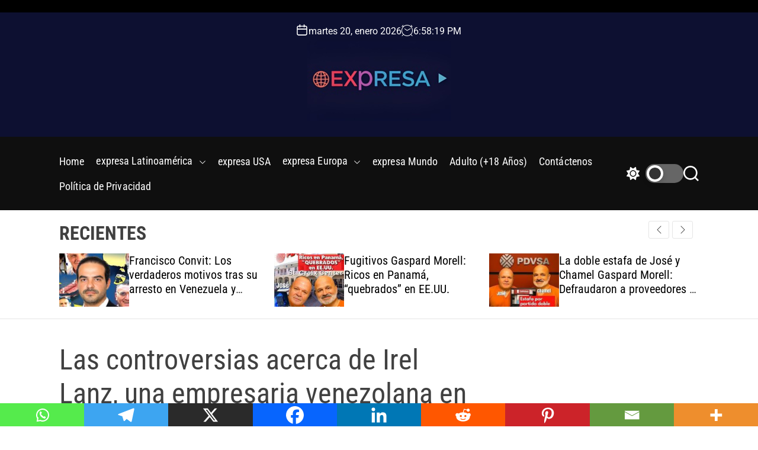

--- FILE ---
content_type: text/html; charset=UTF-8
request_url: https://expresa.se/2019/10/23/las-controversias-acerca-de-irel-lanz-una-empresaria-venezolana-en-los-estados-unidos.html
body_size: 34724
content:
<!doctype html>
<html lang="es" prefix="og: http://ogp.me/ns# fb: http://ogp.me/ns/fb#" >
<head>
    <meta charset="UTF-8">
    <meta name="viewport" content="width=device-width, initial-scale=1">
    <link rel="profile" href="https://gmpg.org/xfn/11">

    <title>Las controversias acerca de Irel Lanz, una empresaria venezolana en los Estados Unidos - expresa.SE</title>
	
	<meta name="description" content="Irel Lanz es una elegante dama venezolana conocida en círculos sociales de la zona de Palm Beach, en la Florida estadounidense, en donde algunos de sus compatriotas la señalan de manejar una &quot;lavadora&quot;. Rached Tohme Ledezma vive entre La Romana y Miami, es vinculado con Carmen Meléndez, una ex-tesorera y&hellip;">
<meta property="article:published_time" content="2019-10-23T11:36:22-04:00">
<meta property="article:modified_time" content="2019-10-23T11:37:18-04:00">
<meta property="og:updated_time" content="2019-10-23T11:37:18-04:00">
<meta name="thumbnail" content="https://expresa.se/wp-content/uploads/2019/10/irel231019-150x150.jpg">
<meta name="robots" content="index, follow, max-snippet:-1, max-image-preview:large, max-video-preview:-1">
<link rel="canonical" href="https://expresa.se/2019/10/23/las-controversias-acerca-de-irel-lanz-una-empresaria-venezolana-en-los-estados-unidos.html">
<meta property="og:url" content="https://expresa.se/2019/10/23/las-controversias-acerca-de-irel-lanz-una-empresaria-venezolana-en-los-estados-unidos.html">
<meta property="og:site_name" content="expresa.SE">
<meta property="og:locale" content="es_MX">
<meta property="og:type" content="article">
<meta property="article:author" content="">
<meta property="article:publisher" content="">
<meta property="article:section" content="expresa USA">
<meta property="og:title" content="Las controversias acerca de Irel Lanz, una empresaria venezolana en los Estados Unidos - expresa.SE">
<meta property="og:description" content="Irel Lanz es una elegante dama venezolana conocida en círculos sociales de la zona de Palm Beach, en la Florida estadounidense, en donde algunos de sus compatriotas la señalan de manejar una &quot;lavadora&quot;. Rached Tohme Ledezma vive entre La Romana y Miami, es vinculado con Carmen Meléndez, una ex-tesorera y&hellip;">
<meta property="og:image" content="https://expresa.se/wp-content/uploads/2019/10/irel231019.jpg">
<meta property="og:image:secure_url" content="https://expresa.se/wp-content/uploads/2019/10/irel231019.jpg">
<meta property="og:image:width" content="700">
<meta property="og:image:height" content="450">
<meta property="fb:pages" content="">
<meta property="fb:admins" content="">
<meta property="fb:app_id" content="">
<meta name="twitter:card" content="summary_large_image">
<meta name="twitter:site" content="">
<meta name="twitter:creator" content="">
<meta name="twitter:title" content="Las controversias acerca de Irel Lanz, una empresaria venezolana en los Estados Unidos - expresa.SE">
<meta name="twitter:description" content="Irel Lanz es una elegante dama venezolana conocida en círculos sociales de la zona de Palm Beach, en la Florida estadounidense, en donde algunos de sus compatriotas la señalan de manejar una &quot;lavadora&quot;. Rached Tohme Ledezma vive entre La Romana y Miami, es vinculado con Carmen Meléndez, una ex-tesorera y&hellip;">
<meta name="twitter:image" content="https://expresa.se/wp-content/uploads/2019/10/irel231019.jpg">
<link rel='dns-prefetch' href='//www.googletagmanager.com' />
<link rel="alternate" type="application/rss+xml" title="expresa.SE &raquo; Feed" href="https://expresa.se/feed" />
<link rel="alternate" type="application/rss+xml" title="expresa.SE &raquo; RSS de los comentarios" href="https://expresa.se/comments/feed" />
<link rel="alternate" type="application/rss+xml" title="expresa.SE &raquo; Las controversias acerca de Irel Lanz, una empresaria venezolana en los Estados Unidos RSS de los comentarios" href="https://expresa.se/2019/10/23/las-controversias-acerca-de-irel-lanz-una-empresaria-venezolana-en-los-estados-unidos.html/feed" />
<script src="[data-uri]" defer></script>
<!-- expresa.se is managing ads with Advanced Ads 2.0.14 – https://wpadvancedads.com/ --><script id="expre-ready" src="[data-uri]" defer></script>
		<style id="litespeed-ccss">ul{box-sizing:border-box}:root{--wp--preset--font-size--normal:16px;--wp--preset--font-size--huge:42px}.screen-reader-text{border:0;clip-path:inset(50%);height:1px;margin:-1px;overflow:hidden;padding:0;position:absolute;width:1px;word-wrap:normal!important}:where(figure){margin:0 0 1em}:root{--wp--preset--aspect-ratio--square:1;--wp--preset--aspect-ratio--4-3:4/3;--wp--preset--aspect-ratio--3-4:3/4;--wp--preset--aspect-ratio--3-2:3/2;--wp--preset--aspect-ratio--2-3:2/3;--wp--preset--aspect-ratio--16-9:16/9;--wp--preset--aspect-ratio--9-16:9/16;--wp--preset--color--black:#000000;--wp--preset--color--cyan-bluish-gray:#abb8c3;--wp--preset--color--white:#ffffff;--wp--preset--color--pale-pink:#f78da7;--wp--preset--color--vivid-red:#cf2e2e;--wp--preset--color--luminous-vivid-orange:#ff6900;--wp--preset--color--luminous-vivid-amber:#fcb900;--wp--preset--color--light-green-cyan:#7bdcb5;--wp--preset--color--vivid-green-cyan:#00d084;--wp--preset--color--pale-cyan-blue:#8ed1fc;--wp--preset--color--vivid-cyan-blue:#0693e3;--wp--preset--color--vivid-purple:#9b51e0;--wp--preset--gradient--vivid-cyan-blue-to-vivid-purple:linear-gradient(135deg,rgba(6,147,227,1) 0%,rgb(155,81,224) 100%);--wp--preset--gradient--light-green-cyan-to-vivid-green-cyan:linear-gradient(135deg,rgb(122,220,180) 0%,rgb(0,208,130) 100%);--wp--preset--gradient--luminous-vivid-amber-to-luminous-vivid-orange:linear-gradient(135deg,rgba(252,185,0,1) 0%,rgba(255,105,0,1) 100%);--wp--preset--gradient--luminous-vivid-orange-to-vivid-red:linear-gradient(135deg,rgba(255,105,0,1) 0%,rgb(207,46,46) 100%);--wp--preset--gradient--very-light-gray-to-cyan-bluish-gray:linear-gradient(135deg,rgb(238,238,238) 0%,rgb(169,184,195) 100%);--wp--preset--gradient--cool-to-warm-spectrum:linear-gradient(135deg,rgb(74,234,220) 0%,rgb(151,120,209) 20%,rgb(207,42,186) 40%,rgb(238,44,130) 60%,rgb(251,105,98) 80%,rgb(254,248,76) 100%);--wp--preset--gradient--blush-light-purple:linear-gradient(135deg,rgb(255,206,236) 0%,rgb(152,150,240) 100%);--wp--preset--gradient--blush-bordeaux:linear-gradient(135deg,rgb(254,205,165) 0%,rgb(254,45,45) 50%,rgb(107,0,62) 100%);--wp--preset--gradient--luminous-dusk:linear-gradient(135deg,rgb(255,203,112) 0%,rgb(199,81,192) 50%,rgb(65,88,208) 100%);--wp--preset--gradient--pale-ocean:linear-gradient(135deg,rgb(255,245,203) 0%,rgb(182,227,212) 50%,rgb(51,167,181) 100%);--wp--preset--gradient--electric-grass:linear-gradient(135deg,rgb(202,248,128) 0%,rgb(113,206,126) 100%);--wp--preset--gradient--midnight:linear-gradient(135deg,rgb(2,3,129) 0%,rgb(40,116,252) 100%);--wp--preset--font-size--small:13px;--wp--preset--font-size--medium:20px;--wp--preset--font-size--large:36px;--wp--preset--font-size--x-large:42px;--wp--preset--spacing--20:0.44rem;--wp--preset--spacing--30:0.67rem;--wp--preset--spacing--40:1rem;--wp--preset--spacing--50:1.5rem;--wp--preset--spacing--60:2.25rem;--wp--preset--spacing--70:3.38rem;--wp--preset--spacing--80:5.06rem;--wp--preset--shadow--natural:6px 6px 9px rgba(0, 0, 0, 0.2);--wp--preset--shadow--deep:12px 12px 50px rgba(0, 0, 0, 0.4);--wp--preset--shadow--sharp:6px 6px 0px rgba(0, 0, 0, 0.2);--wp--preset--shadow--outlined:6px 6px 0px -3px rgba(255, 255, 255, 1), 6px 6px rgba(0, 0, 0, 1);--wp--preset--shadow--crisp:6px 6px 0px rgba(0, 0, 0, 1)}:root{--ag-background-image-position:center center;--ag-background-image-opacity:1;--ag-form-background:rgba(237,206,206,1);--ag-blur:5px}:root{--ag-form-margin:auto auto}:root{--ag-background-image-position:center center;--ag-background-image-opacity:1;--ag-form-background:rgba(237,206,206,1);--ag-blur:5px}.screen-reader-text{clip:rect(1px,1px,1px,1px);height:1px;overflow:hidden;position:absolute!important;width:1px;word-wrap:normal!important}button::-moz-focus-inner{padding:0;border:0}.screen-reader-text{clip:rect(1px,1px,1px,1px);position:absolute!important}:root{--swiper-theme-color:#007aff}.swiper{margin-left:auto;margin-right:auto;position:relative;overflow:hidden;list-style:none;padding:0;z-index:1;display:block}.swiper-wrapper{position:relative;width:100%;height:100%;z-index:1;display:flex;box-sizing:content-box}.swiper-wrapper{transform:translate3d(0,0,0)}.swiper-slide{flex-shrink:0;width:100%;height:100%;position:relative;display:block}:root{--swiper-navigation-size:22px}:root{--theme-bg-color:#ffffff;--theme-text-color:#404040;--theme-header-color:#ce0000;--theme-component-color:#0f0f0f;--theme-accent-color:#f7775e;--theme-accent-rgb-color:247, 119, 94;--theme-accent-hover-color:#404040;--swiper-theme-color:var(--theme-accent-color);--theme-white-color:#fff;--theme-white-rgb-color:255, 255, 255;--theme-font-size-normal:1.6rem;--theme-font-size-xsmall:1.7rem;--theme-font-size-small:2rem;--theme-font-size-medium:2.6rem;--theme-font-size-big:3.2rem;--theme-font-size-large:4.8rem;--theme-font-family-general:'Roboto', -apple-system, BlinkMacSystemFont, "Helvetica Neue", Helvetica, sans-serif;--theme-font-family-headings:"Roboto Condensed", sans-serif;--theme-font-family-alternative:'Playfair Display', serif;--theme-line-height-small:1.4;--theme-line-height-normal:1.6;--theme-line-height-big:1.8}@media (max-width:1400px){:root{--theme-font-size-large:4.8rem}}html{line-height:1.15;-webkit-text-size-adjust:100%}body{border:none;margin:0;padding:0}main{display:block}h1{font-size:2em;margin:.67em 0}a{background-color:#fff0}img{border-style:none;vertical-align:top}button,input{font-family:inherit;font-size:100%;line-height:1.15;margin:0}button,input{overflow:visible}button{text-transform:none}button,[type="submit"]{-webkit-appearance:button}button::-moz-focus-inner,[type="submit"]::-moz-focus-inner{border-style:none;padding:0}button:-moz-focusring,[type="submit"]:-moz-focusring{outline:1px dotted ButtonText}[type="search"]{-webkit-appearance:textfield;outline-offset:-2px}[type="search"]::-webkit-search-decoration{-webkit-appearance:none}::-webkit-file-upload-button{-webkit-appearance:button;font:inherit}template{display:none}*,*::before,*::after{-webkit-box-sizing:inherit;-moz-box-sizing:inherit;box-sizing:inherit;word-break:break-word;word-wrap:break-word}html{font-size:62.5%;scroll-behavior:smooth}@media (prefers-reduced-motion:reduce){html{scroll-behavior:auto}}body{-webkit-box-sizing:border-box;-moz-box-sizing:border-box;box-sizing:border-box;overflow-x:hidden}body{-moz-osx-font-smoothing:grayscale;-webkit-font-smoothing:antialiased}body,button,input{color:var(--theme-text-color);font-family:var(--theme-font-family-general);font-size:var(--theme-font-size-normal);line-height:var(--theme-line-height-normal);letter-spacing:normal}h1,h2,h3{font-family:var(--theme-font-family-headings);font-weight:400;clear:both;margin-top:0}h1,h2,h3{margin-bottom:1.5rem}.widget-title,.site-section-title{font-weight:700;text-transform:uppercase;line-height:1.2}.widget-title,.entry-title,.site-section-title{line-height:1.2}.entry-title-large{font-size:var(--theme-font-size-large)}.site-section-title,.widget-title{font-size:var(--theme-font-size-big)}.widget-title{font-size:var(--theme-font-size-medium)}.entry-title-small{font-size:var(--theme-font-size-small)}@media (max-width:767px){.entry-title-large{font-size:var(--theme-font-size-big)}}.entry-title:not(.entry-title-large){display:-webkit-box;-webkit-line-clamp:3;-webkit-box-orient:vertical;overflow:hidden}.entry-title a{display:inline;background:-webkit-gradient(linear,left top,right top,from(currentColor),to(currentColor));background:linear-gradient(to right,currentColor 0%,currentColor 100%);background-size:0 3px;background-repeat:no-repeat;background-position:left 100%}body{background-color:var(--theme-bg-color)}ul{margin:0 0 1.5em 3em}ul{list-style:disc}li>ul{margin-bottom:0;margin-left:1.5em}.reset-list-style,.reset-list-style ul{list-style:none;margin:0;padding:0}.reset-list-style li{margin:0}img{height:auto;max-width:100%}figure{margin:1em 0}a{color:#000;text-decoration:none}.entry-content a:not(.more-link):not(.button):not(.wp-block-button__link):not(.components-button),.widget_text a:not(.more-link):not(.button){text-decoration:underline}label{display:block;font-size:1.6rem;font-weight:400;margin:0 0 .5rem 0}input,button{line-height:1}input{color:#000}input[type="search"]{-webkit-appearance:none;-moz-appearance:none;background:#fff;border-radius:0;border-style:solid;border-width:.1rem;box-shadow:none;display:block;font-size:1.6rem;letter-spacing:-.015em;margin:0;max-width:100%;padding:1.5rem 1.8rem;min-height:5.5rem;width:100%}input::-webkit-input-placeholder{line-height:normal}input:-ms-input-placeholder{line-height:normal}input::-moz-placeholder{line-height:revert}input[type="search"]::-webkit-search-decoration,input[type="search"]::-webkit-search-cancel-button,input[type="search"]::-webkit-search-results-button,input[type="search"]::-webkit-search-results-decoration{display:none}button,.theme-button,input[type="submit"]{-webkit-appearance:none;-moz-appearance:none;border:1px solid;border-color:var(--theme-accent-color);border-radius:3px;background-color:var(--theme-accent-color);border-radius:0;color:var(--theme-bg-color);display:inline-block;font-weight:700;line-height:1.25;margin:0;opacity:1;padding:1.5rem 1.8rem;text-align:center;text-decoration:none;min-height:5.5rem}.theme-button .svg-icon{display:block;height:2.6rem;width:2.6rem}.theme-button-transparent{background:none;border:none;box-shadow:none;border-radius:0;padding:0}.theme-button.theme-button-transparent{color:inherit}@media (min-width:1025px){.hide-on-desktop{display:none!important;visibility:hidden!important;opacity:0!important}}.wrapper{max-width:calc(100vw - 2rem);margin-left:auto;margin-right:auto}@media only screen and (min-width:482px){.wrapper{max-width:calc(100vw - 10rem)}}@media only screen and (min-width:992px){.wrapper{max-width:min(calc(100vw - 20rem),124rem)}}.site-header,#site-content{margin-left:auto;margin-right:auto}#site-content{border-bottom:.1rem solid}.entry-image{position:relative}#newsmotive-progress-bar{background-color:var(--theme-accent-color);position:fixed;width:0;height:4px;z-index:99999}#newsmotive-progress-bar.bottom{bottom:0}.theme-preloader{width:100%;height:100vh;position:fixed;background-color:#fff;z-index:999999;display:flex;justify-content:center;align-items:center;opacity:1}.theme-preloader-spinner{width:100vw;height:100vh;position:relative;display:block;background-color:var(--theme-component-color)}.theme-preloader-spinner-1 .theme-preloader-throbber{position:absolute;top:50%;left:50%;transform:translate(-50%,-50%)}.theme-preloader-spinner-1 .theme-preloader-throbber::after{content:"";display:block;width:64px;height:64px;margin:8px;border-radius:50%;border:6px solid var(--theme-accent-color);border-color:var(--theme-accent-color) #fff0 var(--theme-accent-color) #fff0;animation:preloader 1s linear infinite}@keyframes preloader{0%{transform:rotate(0deg)}100%{transform:rotate(360deg)}}.site-topbar{background-color:var(--theme-header-color);border-bottom:.1rem solid;padding-bottom:1rem;padding-top:1rem}.site-topbar{color:var(--theme-white-color)}.site-topbar .site-topbar-wrapper{display:-ms-flexbox;display:flex;-ms-flex-wrap:wrap;flex-wrap:wrap;justify-content:space-between;align-items:center;gap:1.5rem}.site-topbar-wrapper .site-topbar-item{display:-ms-flexbox;display:flex;align-items:center;gap:1.5rem}.site-header .header-component-center{display:flex;align-items:center;justify-content:center;gap:2rem}.site-header .site-header-component{display:-ms-flexbox;display:flex;align-items:center;gap:1rem;line-height:1}.site-header{background-color:var(--theme-header-color);display:flex;flex-direction:column;justify-content:center;position:relative}.site-header,.site-header a:not(:hover):not(:focus){color:var(--theme-white-color)}.site-header .masthead-main-navigation{background-color:var(--theme-component-color);padding-top:2rem;padding-bottom:2rem;position:relative}.site-header-wrapper{display:grid;align-items:center;justify-items:center}.newsmotive-header_style_1 .site-header-wrapper{grid-template-columns:auto 1fr auto}.newsmotive-header_style_1 .masthead-main-navigation{margin-top:auto;margin-bottom:0}.site-header-left,.site-header-right{gap:2rem;display:flex;align-content:center}.site-header-left{justify-content:flex-start;justify-self:start}.site-header-right{justify-content:flex-end;justify-self:end}.site-header-wrapper .theme-button{display:flex;align-items:center;min-height:inherit}@media only screen and (max-width:991px){.newsmotive-header_style_1 .site-header-right{justify-content:space-between;justify-self:stretch}}.site-branding{display:inline-block}.site-logo{line-height:1;margin:0}.site-logo a,.site-logo img{display:block}.site-logo img{max-width:30rem;margin:0 auto;width:auto}.site-branding-center{padding-bottom:2rem;padding-top:2rem;position:relative;text-align:center;z-index:1}.theme-primary-menu{display:none}@media only screen and (min-width:992px){.theme-primary-menu{display:block}}ul.primary-menu{display:-ms-flexbox;display:flex;font-size:2rem;font-weight:500;letter-spacing:.01rem;flex-wrap:wrap;align-items:center}.primary-menu li{font-size:1.5rem;line-height:1.25;position:relative}.primary-menu>li{margin:0 2rem 0 0}.primary-menu>li .icon{font-size:inherit;vertical-align:middle}.primary-menu svg{width:1.2rem;height:1.2rem;display:inline-block;margin-left:1rem;fill:currentColor}.primary-menu a{display:block;font-family:var(--theme-font-family-headings);font-size:1.8rem;line-height:1.2;padding:1rem 0;text-decoration:none;word-break:normal;word-wrap:normal}.primary-menu ul{background-color:var(--theme-component-color);font-size:1.4rem;position:absolute;right:9999rem;top:calc(100% + 1.1rem);padding:1rem 0;width:25rem;opacity:0;z-index:10;transform:translateY(.6rem);box-shadow:0 15px 45px 15px rgb(0 0 0/.07)}.primary-menu ul::before{content:"";display:block;position:absolute;bottom:100%;left:0;right:0;border:1rem solid #fff0}.primary-menu ul a{background:#fff0;border:none;color:inherit;display:block;padding:1rem 2rem;width:100%}@media (any-pointer:coarse){.primary-menu>li.menu-item-has-children>a{padding-right:0;margin-right:2rem}}#page.site{position:relative;width:100%;min-height:100%;z-index:1}#page.site::before{content:"";display:block;position:absolute;top:0;left:0;right:0;width:100%;height:100%;background-color:rgb(21 32 53/.3);z-index:9;opacity:0;visibility:hidden}.theme-search-panel{position:fixed;top:0;left:0;width:100vw;padding:10rem 0;background-color:var(--theme-bg-color);z-index:9999;opacity:0;visibility:hidden;transform:translateY(-100%)}.search-panel-wrapper .search-form{margin:0;padding:0;display:block}.theme-search-panel input.search-field{background-color:#fff0;border:0;border-radius:0;border-bottom:1px solid #ddd;font-size:1.8rem;letter-spacing:1px;width:20rem;max-width:100%;padding:0 0 2rem 0}.theme-search-panel .search-submit{position:absolute;right:-9999rem;top:45%;transform:translateY(-45%)}.theme-search-panel .search-submit{flex-shrink:0}.theme-search-panel .search-close{position:absolute;top:3.5rem;right:4.5rem;fill:var(--theme-accent-color)}.theme-search-panel .search-close svg{width:4rem;height:4rem}.theme-offcanvas-panel{background-color:var(--theme-bg-color);position:fixed;top:0;bottom:0;width:42rem;height:100vh;overflow:hidden;display:-ms-flexbox;display:flex;flex-direction:column;opacity:0;visibility:hidden;z-index:999}.theme-offcanvas-panel-menu{right:0;transform:translateX(42rem)}@media only screen and (max-width:575px){.theme-offcanvas-panel{width:29rem}.theme-offcanvas-panel-menu{transform:translateX(29rem)}}.theme-offcanvas-header{padding:2rem;border-bottom:1px solid;align-items:center;display:-ms-flexbox;display:flex;font-size:1.6rem;font-weight:500;justify-content:flex-end;width:100%}.theme-offcanvas-content{height:100%;overflow-y:auto;overflow-x:hidden;padding:2rem}.theme-offcanvas-header #theme-offcanvas-close{display:-ms-flexbox;display:flex;justify-content:flex-end;line-height:1.2;padding:.5rem}.theme-offcanvas-header #theme-offcanvas-close span{display:inline-block;margin:0;margin-right:.5rem;padding:0}.theme-offcanvas-content nav{margin-bottom:3rem}.theme-offcanvas-menu{position:relative;width:100%}.theme-offcanvas-menu li{border-style:solid;border-width:.1rem 0 0 0;line-height:1;margin:0}.theme-offcanvas-menu>li:first-child{border-top:none}.theme-offcanvas-menu>li:last-child{border-bottom:none}.theme-offcanvas-menu>li:last-child{border-bottom-width:.1rem}.theme-offcanvas-menu .ancestor-wrapper{display:-ms-flexbox;display:flex;justify-content:space-between}.theme-offcanvas-menu a{display:block;padding:2rem 0;text-decoration:none;width:100%}button.sub-menu-toggle{border-left:.1rem solid #dedfdf;flex-shrink:0;margin:1rem 0;min-height:inherit;padding:0 2.5rem}button.sub-menu-toggle svg{height:.9rem;width:1.5rem}.theme-offcanvas-menu ul{margin:0;width:100%;display:none;height:0;overflow:hidden}.theme-offcanvas-menu ul li{padding-left:1rem}.theme-offcanvas-menu ul li a{color:inherit;font-weight:500}#colormode-switch-area{display:flex;align-items:center;margin-left:1rem}#colormode-switch-area #mode-icon-switch{background:#666;box-shadow:inset 0 1px 0 rgb(0 0 0/.05);position:relative;display:block;width:64px;height:32px;margin-left:1rem;border-radius:15px}#colormode-switch-area #mode-icon-switch:before{background:#333;border:4px solid #fff;box-shadow:0 4px 8px rgb(0 0 0/.16);content:"";position:absolute;left:2px;top:2px;width:28px;height:28px;border-radius:50%}#colormode-switch-area .mode-icon-change:before{content:"";background-color:currentColor;height:22px;width:22px;display:block;margin-left:auto;margin-right:auto;-webkit-mask-size:22px;mask-size:22px}#colormode-switch-area .mode-icon-change:before{-webkit-mask:url(data:image/svg+xml,%0A%3Csvg\ xmlns=\'http://www.w3.org/2000/svg\'\ xmlns:xlink=\'http://www.w3.org/1999/xlink\'\ width=\'22px\'\ height=\'22px\'\ viewBox=\'0\ 0\ 22\ 22\'\ version=\'1.1\'%3E%3Cpath\ d=\'M\ 15.53125\ 0.0507812\ C\ 15.75\ 0.140625\ 15.902344\ 0.335938\ 15.945312\ 0.5625\ L\ 16.800781\ 5.199219\ L\ 21.4375\ 6.050781\ C\ 21.664062\ 6.09375\ 21.859375\ 6.246094\ 21.949219\ 6.460938\ C\ 22.039062\ 6.675781\ 22.011719\ 6.921875\ 21.878906\ 7.117188\ L\ 19.203125\ 11\ L\ 21.878906\ 14.878906\ C\ 22.011719\ 15.074219\ 22.039062\ 15.320312\ 21.949219\ 15.53125\ C\ 21.859375\ 15.75\ 21.664062\ 15.902344\ 21.4375\ 15.945312\ L\ 16.800781\ 16.800781\ L\ 15.945312\ 21.4375\ C\ 15.902344\ 21.664062\ 15.75\ 21.859375\ 15.53125\ 21.949219\ C\ 15.320312\ 22.039062\ 15.074219\ 22.011719\ 14.878906\ 21.878906\ L\ 11\ 19.203125\ L\ 7.121094\ 21.878906\ C\ 6.925781\ 22.011719\ 6.679688\ 22.039062\ 6.46875\ 21.949219\ C\ 6.25\ 21.859375\ 6.097656\ 21.664062\ 6.054688\ 21.4375\ L\ 5.199219\ 16.800781\ L\ 0.5625\ 15.945312\ C\ 0.335938\ 15.902344\ 0.140625\ 15.75\ 0.0507812\ 15.53125\ C\ -0.0390625\ 15.320312\ -0.0117188\ 15.074219\ 0.121094\ 14.878906\ L\ 2.796875\ 11\ L\ 0.121094\ 7.121094\ C\ -0.0117188\ 6.925781\ -0.0390625\ 6.679688\ 0.0507812\ 6.46875\ C\ 0.140625\ 6.25\ 0.335938\ 6.097656\ 0.5625\ 6.054688\ L\ 5.199219\ 5.199219\ L\ 6.054688\ 0.5625\ C\ 6.097656\ 0.335938\ 6.25\ 0.140625\ 6.46875\ 0.0507812\ C\ 6.679688\ -0.0390625\ 6.925781\ -0.0117188\ 7.121094\ 0.121094\ L\ 11\ 2.796875\ L\ 14.878906\ 0.121094\ C\ 15.074219\ -0.0117188\ 15.320312\ -0.0390625\ 15.53125\ 0.0507812\ Z\ M\ 15.125\ 11\ C\ 15.125\ 13.277344\ 13.277344\ 15.125\ 11\ 15.125\ C\ 8.722656\ 15.125\ 6.875\ 13.277344\ 6.875\ 11\ C\ 6.875\ 8.722656\ 8.722656\ 6.875\ 11\ 6.875\ C\ 13.277344\ 6.875\ 15.125\ 8.722656\ 15.125\ 11\ Z\ M\ 16.5\ 11\ C\ 16.5\ 7.960938\ 14.039062\ 5.5\ 11\ 5.5\ C\ 7.960938\ 5.5\ 5.5\ 7.960938\ 5.5\ 11\ C\ 5.5\ 14.039062\ 7.960938\ 16.5\ 11\ 16.5\ C\ 14.039062\ 16.5\ 16.5\ 14.039062\ 16.5\ 11\ Z\ M\ 16.5\ 11\ \'/%3E%3C/svg%3E%0A)no-repeat;mask:url(data:image/svg+xml,%0A%3Csvg\ xmlns=\'http://www.w3.org/2000/svg\'\ xmlns:xlink=\'http://www.w3.org/1999/xlink\'\ width=\'22px\'\ height=\'22px\'\ viewBox=\'0\ 0\ 22\ 22\'\ version=\'1.1\'%3E%3Cpath\ d=\'M\ 15.53125\ 0.0507812\ C\ 15.75\ 0.140625\ 15.902344\ 0.335938\ 15.945312\ 0.5625\ L\ 16.800781\ 5.199219\ L\ 21.4375\ 6.050781\ C\ 21.664062\ 6.09375\ 21.859375\ 6.246094\ 21.949219\ 6.460938\ C\ 22.039062\ 6.675781\ 22.011719\ 6.921875\ 21.878906\ 7.117188\ L\ 19.203125\ 11\ L\ 21.878906\ 14.878906\ C\ 22.011719\ 15.074219\ 22.039062\ 15.320312\ 21.949219\ 15.53125\ C\ 21.859375\ 15.75\ 21.664062\ 15.902344\ 21.4375\ 15.945312\ L\ 16.800781\ 16.800781\ L\ 15.945312\ 21.4375\ C\ 15.902344\ 21.664062\ 15.75\ 21.859375\ 15.53125\ 21.949219\ C\ 15.320312\ 22.039062\ 15.074219\ 22.011719\ 14.878906\ 21.878906\ L\ 11\ 19.203125\ L\ 7.121094\ 21.878906\ C\ 6.925781\ 22.011719\ 6.679688\ 22.039062\ 6.46875\ 21.949219\ C\ 6.25\ 21.859375\ 6.097656\ 21.664062\ 6.054688\ 21.4375\ L\ 5.199219\ 16.800781\ L\ 0.5625\ 15.945312\ C\ 0.335938\ 15.902344\ 0.140625\ 15.75\ 0.0507812\ 15.53125\ C\ -0.0390625\ 15.320312\ -0.0117188\ 15.074219\ 0.121094\ 14.878906\ L\ 2.796875\ 11\ L\ 0.121094\ 7.121094\ C\ -0.0117188\ 6.925781\ -0.0390625\ 6.679688\ 0.0507812\ 6.46875\ C\ 0.140625\ 6.25\ 0.335938\ 6.097656\ 0.5625\ 6.054688\ L\ 5.199219\ 5.199219\ L\ 6.054688\ 0.5625\ C\ 6.097656\ 0.335938\ 6.25\ 0.140625\ 6.46875\ 0.0507812\ C\ 6.679688\ -0.0390625\ 6.925781\ -0.0117188\ 7.121094\ 0.121094\ L\ 11\ 2.796875\ L\ 14.878906\ 0.121094\ C\ 15.074219\ -0.0117188\ 15.320312\ -0.0390625\ 15.53125\ 0.0507812\ Z\ M\ 15.125\ 11\ C\ 15.125\ 13.277344\ 13.277344\ 15.125\ 11\ 15.125\ C\ 8.722656\ 15.125\ 6.875\ 13.277344\ 6.875\ 11\ C\ 6.875\ 8.722656\ 8.722656\ 6.875\ 11\ 6.875\ C\ 13.277344\ 6.875\ 15.125\ 8.722656\ 15.125\ 11\ Z\ M\ 16.5\ 11\ C\ 16.5\ 7.960938\ 14.039062\ 5.5\ 11\ 5.5\ C\ 7.960938\ 5.5\ 5.5\ 7.960938\ 5.5\ 11\ C\ 5.5\ 14.039062\ 7.960938\ 16.5\ 11\ 16.5\ C\ 14.039062\ 16.5\ 16.5\ 14.039062\ 16.5\ 11\ Z\ M\ 16.5\ 11\ \'/%3E%3C/svg%3E%0A)no-repeat}.updated:not(.published){display:none}.featured-media{margin:0;position:relative}.featured-media img{display:block;width:100%}.featured-media-thumbnail img{height:90px;object-fit:cover}#site-content .content-area,#site-content .widget-area{padding-bottom:4rem;padding-top:4rem}#site-content #secondary .widget{border-bottom:1px solid}.has-sidebar #site-content .wrapper{display:-ms-flexbox;display:flex;justify-content:space-between;flex-direction:column}.has-sidebar #site-content #primary,.has-sidebar #site-content #secondary{-ms-flex:0 0 100%;flex:0 0 100%;max-width:100%}@media only screen and (min-width:992px){.has-sidebar #site-content .wrapper{flex-direction:row}.has-sidebar #site-content #primary{-ms-flex:0 0 70%;flex:0 0 70%;max-width:70%}.has-sidebar #site-content #secondary{-ms-flex:0 0 30%;flex:0 0 30%;max-width:30%}.has-sidebar.right-sidebar #site-content #primary{padding-right:4rem}.has-sidebar #site-content #secondary,.has-sidebar #site-content #secondary{min-height:100vh}.has-sidebar.right-sidebar #site-content #secondary{border-left:1px solid}.has-sidebar.right-sidebar #site-content #secondary .widget{padding-left:2rem}}@media only screen and (min-width:1200px){.has-sidebar.right-sidebar #site-content #primary{padding-right:6rem}.has-sidebar.right-sidebar #site-content #secondary .widget{padding-left:4rem}}@media only screen and (max-width:991px){.has-sidebar #site-content #primary,.has-sidebar #site-content #secondary{width:100%;flex:1}}.theme-article-post{position:relative}.theme-list-post{position:relative;display:flex;flex-wrap:wrap;gap:1.5rem;margin-bottom:1.5rem;padding-bottom:1.5rem;border-bottom:1px solid}.theme-list-post:last-child{margin-bottom:0;padding-bottom:0;border-bottom:none}.theme-list-post .entry-title{margin-bottom:0}.theme-list-post .entry-image,.theme-list-post .entry-details{box-sizing:border-box;width:100%;max-width:100%}.theme-list-post .entry-image{overflow:hidden;position:relative;width:calc(100%*1/3.001)}.theme-list-post .entry-details{flex:1;min-width:1px}.theme-sticky-component{position:-webkit-sticky;position:sticky;top:0;-ms-flex-item-align:start;align-self:flex-start}@media (max-width:991px){.theme-sticky-component{position:relative}}.site-section{border-bottom:1px solid;padding-top:2rem;padding-bottom:2rem;position:relative;overflow:hidden;width:100%}.site-newsticker{position:relative}.site-newsticker .ticker-button-next,.site-newsticker .ticker-button-prev{top:-5.5rem;background-image:none;position:absolute;z-index:4}.swiper-secondary-controls{border-radius:.3rem;border:1px solid;display:flex;align-items:center;justify-content:center;width:3.5rem;height:3rem;line-height:1}.site-newsticker .ticker-button-next{right:1rem;left:auto}.site-newsticker .ticker-button-prev{right:5rem;left:auto}.comment-reply-title a{display:inline-block;vertical-align:middle}#cancel-comment-reply-link{text-decoration:underline}.widget{margin-bottom:2rem;padding-bottom:2rem}.widget_search .search-form{display:flex;flex:auto;flex-wrap:nowrap;max-width:100%}.widget_search .search-form label{margin:0;width:100%}.widget ul{list-style:none;margin:0;padding:0}.widget li{margin:0}.custom-logo-link{display:inline-block}.wp-caption{margin-bottom:1.5em;max-width:100%}.site-footer a:not(:hover):not(:focus){color:var(--theme-white-color)}#theme-scroll-to-start{background-color:var(--theme-accent-color);color:var(--theme-white-color);display:none;position:fixed;bottom:65px;right:80px;padding:1rem 2rem;z-index:20}@media (max-width:767px){#theme-scroll-to-start{right:2rem}}.screen-reader-text{border:0;clip:rect(1px,1px,1px,1px);clip-path:inset(50%);height:1px;margin:-1px;overflow:hidden;padding:0;position:absolute!important;width:1px;word-wrap:normal!important}input,.site-topbar,.theme-offcanvas-header,.theme-offcanvas-menu li,.swiper-secondary-controls,#site-content,.site-section,.has-sidebar .site #site-content #secondary,#site-content #secondary .widget,.theme-list-post{border-color:rgb(0 0 0/.1)}#theme-topbar{background-color:#000}.site-header{background-color:#0d1031}#newsmotive-progress-bar{background-color:#c64bc6}:root{--theme-darkmode-bg-color:#1e1e1e;--theme-darkmode-text-color:#fff;--theme-darkmode-accent-color:#066ac6;--theme-darkmode-accent-hover-color:#fff;--theme-black-color:#000}div.heateor_sss_sharing_ul a:link{text-decoration:none;background:transparent!important}.heateor_sss_vertical_sharing{-webkit-box-sizing:content-box!important;-moz-box-sizing:content-box!important}div.heateor_sss_sharing_ul{padding-left:0!important;margin:1px 0!important}div.heateor_sss_sharing_ul a:before{content:none!important}.heateor_sss_vertical_sharing{background:0 0;-webkit-box-shadow:0 1px 4px 1px rgb(0 0 0/.1);box-shadow:0 1px 4px 1px rgb(0 0 0/.1);position:fixed;overflow:visible;z-index:10000000;display:block;padding:10px;border-radius:4px;opacity:1;box-sizing:content-box!important}.heateor_sss_sharing_container a{padding:0!important;box-shadow:none!important;border:none!important}div.heateor_sss_bottom_sharing{margin-bottom:0}div.heateor_sss_sharing_container a:before{content:none}div.heateor_sss_sharing_container svg{width:100%;height:100%}.heateor_sss_vertical_sharing span.heateor_sss_svg{color:#fff;border-width:0;border-style:solid;border-color:#fff0}@media screen and (max-width:783px){.heateor_sss_vertical_sharing{display:none!important}}@media screen and (max-width:1300px){div.heateor_sss_bottom_sharing{width:100%!important;left:0!important}div.heateor_sss_bottom_sharing a{width:11.111111111111%!important}div.heateor_sss_bottom_sharing .heateor_sss_svg{width:100%!important}.heateor_sss_bottom_sharing{padding:0!important;display:block!important;width:auto!important;bottom:-2px!important;top:auto!important}}input.search-field{color:#bf9000}</style><link rel="preload" data-asynced="1" data-optimized="2" as="style" onload="this.onload=null;this.rel='stylesheet'" href="https://expresa.se/wp-content/litespeed/css/da51cd1a0785c7c39430f0b599b5b176.css?ver=c02c7" /><script src="[data-uri]" defer></script><link rel="preload" as="image" href="https://expresa.se/wp-content/uploads/2025/02/expresa-logo-small.jpg"><link rel="preload" as="image" href="https://expresa.se/wp-content/uploads/2025/09/convit30209257711000-150x150.jpg"><link rel="preload" as="image" href="https://expresa.se/wp-content/uploads/2025/08/gaspard-st-croix2-150x150.jpg">

























<script src="https://expresa.se/wp-includes/js/jquery/jquery.min.js?ver=3.7.1" id="jquery-core-js"></script>
<script data-optimized="1" src="https://expresa.se/wp-content/litespeed/js/833b709aa435e1c56aad49c637d40d2f.js?ver=5f985" id="jquery-migrate-js" defer data-deferred="1"></script>
<script id="3d-flip-book-client-locale-loader-js-extra" src="[data-uri]" defer></script>
<script data-optimized="1" src="https://expresa.se/wp-content/litespeed/js/41084cbd31789a627a8e10cebea888ea.js?ver=a9cb1" id="3d-flip-book-client-locale-loader-js" data-wp-strategy="async" defer data-deferred="1"></script>
<script data-optimized="1" src="https://expresa.se/wp-content/litespeed/js/e7e2a215027d199ecbd3280c045e3519.js?ver=3ee6c" id="responsive-lightbox-magnific-js" defer data-deferred="1"></script>
<script data-optimized="1" src="https://expresa.se/wp-content/litespeed/js/c1e3fb6bd24c66d80f209e866e09484b.js?ver=00e8a" id="underscore-js" defer data-deferred="1"></script>
<script data-optimized="1" src="https://expresa.se/wp-content/litespeed/js/49eaf30c5172620f856b3d61e03adf36.js?ver=73c5d" id="responsive-lightbox-infinite-scroll-js" defer data-deferred="1"></script>
<script id="responsive-lightbox-js-before" src="[data-uri]" defer></script>
<script data-optimized="1" src="https://expresa.se/wp-content/litespeed/js/d8cb90a73267b94490e747ebe1d291f8.js?ver=241ee" id="responsive-lightbox-js" defer data-deferred="1"></script>

<!-- Google tag (gtag.js) snippet added by Site Kit -->
<!-- Fragmento de código de Google Analytics añadido por Site Kit -->
<script src="https://www.googletagmanager.com/gtag/js?id=GT-TNPNLXH5" id="google_gtagjs-js" defer data-deferred="1"></script>
<script id="google_gtagjs-js-after" src="[data-uri]" defer></script>
<link rel="https://api.w.org/" href="https://expresa.se/wp-json/" /><link rel="alternate" title="JSON" type="application/json" href="https://expresa.se/wp-json/wp/v2/posts/7842" /><link rel="EditURI" type="application/rsd+xml" title="RSD" href="https://expresa.se/xmlrpc.php?rsd" />
<meta name="generator" content="WordPress 6.8.3" />
<meta name="generator" content="Everest Forms 3.4.1" />
<link rel='shortlink' href='https://expresa.se/?p=7842' />
<link rel="alternate" title="oEmbed (JSON)" type="application/json+oembed" href="https://expresa.se/wp-json/oembed/1.0/embed?url=https%3A%2F%2Fexpresa.se%2F2019%2F10%2F23%2Flas-controversias-acerca-de-irel-lanz-una-empresaria-venezolana-en-los-estados-unidos.html" />
<link rel="alternate" title="oEmbed (XML)" type="text/xml+oembed" href="https://expresa.se/wp-json/oembed/1.0/embed?url=https%3A%2F%2Fexpresa.se%2F2019%2F10%2F23%2Flas-controversias-acerca-de-irel-lanz-una-empresaria-venezolana-en-los-estados-unidos.html&#038;format=xml" />
<meta name="generator" content="Site Kit by Google 1.166.0" />        
<!-- This site is embedding videos using the Videojs HTML5 Player plugin v1.1.13 - http://wphowto.net/videojs-html5-player-for-wordpress-757 --><link rel="icon" type="image/png" href="/wp-content/uploads/fbrfg/favicon-96x96.png" sizes="96x96" />
<link rel="icon" type="image/svg+xml" href="/wp-content/uploads/fbrfg/favicon.svg" />
<link rel="shortcut icon" href="/wp-content/uploads/fbrfg/favicon.ico" />
<link rel="apple-touch-icon" sizes="180x180" href="/wp-content/uploads/fbrfg/apple-touch-icon.png" />
<link rel="manifest" href="/wp-content/uploads/fbrfg/site.webmanifest" /><link rel="pingback" href="https://expresa.se/xmlrpc.php">    <script type="text/javascript" src="[data-uri]" defer></script>
    <script data-cfasync="false"> var dearPdfLocation = "https://expresa.se/wp-content/plugins/dearpdf-lite/assets/"; var dearpdfWPGlobal = [];</script><link rel="icon" href="https://expresa.se/wp-content/uploads/2025/02/cropped-favicon-expresa-32x32.png" sizes="32x32" />
<link rel="icon" href="https://expresa.se/wp-content/uploads/2025/02/cropped-favicon-expresa-192x192.png" sizes="192x192" />
<link rel="apple-touch-icon" href="https://expresa.se/wp-content/uploads/2025/02/cropped-favicon-expresa-180x180.png" />
<meta name="msapplication-TileImage" content="https://expresa.se/wp-content/uploads/2025/02/cropped-favicon-expresa-270x270.png" />
		
		
<!-- START - Open Graph and Twitter Card Tags 3.3.7 -->
 <!-- Facebook Open Graph -->
  <meta property="og:locale" content="es_MX"/>
  <meta property="og:site_name" content="expresa.SE"/>
  <meta property="og:title" content="Las controversias acerca de Irel Lanz, una empresaria venezolana en los Estados Unidos"/>
  <meta property="og:url" content="https://expresa.se/2019/10/23/las-controversias-acerca-de-irel-lanz-una-empresaria-venezolana-en-los-estados-unidos.html"/>
  <meta property="og:type" content="article"/>
  <meta property="og:description" content="Irel Lanz es una elegante dama venezolana conocida en círculos sociales de la zona de Palm Beach, en la Florida estadounidense, en donde algunos de sus compatriotas la señalan de manejar una &quot;lavadora&quot;.



Rached Tohme Ledezma vive entre La Romana y Miami, es vinculado con Carmen Meléndez, una e"/>
  <meta property="og:image" content="https://expresa.se/wp-content/uploads/2019/10/irel231019.jpg"/>
  <meta property="og:image:url" content="https://expresa.se/wp-content/uploads/2019/10/irel231019.jpg"/>
  <meta property="og:image:secure_url" content="https://expresa.se/wp-content/uploads/2019/10/irel231019.jpg"/>
  <meta property="article:published_time" content="2019-10-23T11:36:22-04:00"/>
  <meta property="article:modified_time" content="2019-10-23T11:37:18-04:00" />
  <meta property="og:updated_time" content="2019-10-23T11:37:18-04:00" />
  <meta property="article:section" content="expresa USA"/>
 <!-- Google+ / Schema.org -->
 <!-- Twitter Cards -->
  <meta name="twitter:title" content="Las controversias acerca de Irel Lanz, una empresaria venezolana en los Estados Unidos"/>
  <meta name="twitter:url" content="https://expresa.se/2019/10/23/las-controversias-acerca-de-irel-lanz-una-empresaria-venezolana-en-los-estados-unidos.html"/>
  <meta name="twitter:description" content="Irel Lanz es una elegante dama venezolana conocida en círculos sociales de la zona de Palm Beach, en la Florida estadounidense, en donde algunos de sus compatriotas la señalan de manejar una &quot;lavadora&quot;.



Rached Tohme Ledezma vive entre La Romana y Miami, es vinculado con Carmen Meléndez, una e"/>
  <meta name="twitter:image" content="https://expresa.se/wp-content/uploads/2019/10/irel231019.jpg"/>
  <meta name="twitter:card" content="summary_large_image"/>
 <!-- SEO -->
 <!-- Misc. tags -->
 <!-- is_singular -->
<!-- END - Open Graph and Twitter Card Tags 3.3.7 -->
	
</head>

<body class="wp-singular post-template-default single single-post postid-7842 single-format-standard wp-custom-logo wp-embed-responsive wp-theme-newsmotive everest-forms-no-js  newsmotive-header_style_1 newsmotive-dark-mode has-sidebar right-sidebar aa-prefix-expre-">




<div id="page" class="site">
    <div class="site-content-area">
    
    
    <div id="newsmotive-progress-bar" class="theme-progress-bar bottom"></div>
    <a class="skip-link screen-reader-text" href="#primary">Skip to content</a>

    
    
<div id="theme-topbar" class="site-topbar theme-site-topbar ">
    <div class="wrapper">
        <div class="site-topbar-wrapper">

            <div class="site-topbar-item site-topbar-left">
                
                            </div>

            <div class="site-topbar-item site-topbar-right">
                            </div>

        </div>
    </div>
</div>
<header id="masthead" class="site-header theme-site-header header-has-height-none "  role="banner">
    <div class="site-branding-center">
    <div class="wrapper">
        <div class="header-component-center">
                            <div class="site-header-component header-component-date">
                    <div class="header-component-icon">
                        <svg class="svg-icon" aria-hidden="true" role="img" focusable="false" xmlns="http://www.w3.org/2000/svg" width="20" height="20" viewBox="0 0 20 20"><path fill="currentColor" d="M4.60069444,4.09375 L3.25,4.09375 C2.47334957,4.09375 1.84375,4.72334957 1.84375,5.5 L1.84375,7.26736111 L16.15625,7.26736111 L16.15625,5.5 C16.15625,4.72334957 15.5266504,4.09375 14.75,4.09375 L13.3993056,4.09375 L13.3993056,4.55555556 C13.3993056,5.02154581 13.0215458,5.39930556 12.5555556,5.39930556 C12.0895653,5.39930556 11.7118056,5.02154581 11.7118056,4.55555556 L11.7118056,4.09375 L6.28819444,4.09375 L6.28819444,4.55555556 C6.28819444,5.02154581 5.9104347,5.39930556 5.44444444,5.39930556 C4.97845419,5.39930556 4.60069444,5.02154581 4.60069444,4.55555556 L4.60069444,4.09375 Z M6.28819444,2.40625 L11.7118056,2.40625 L11.7118056,1 C11.7118056,0.534009742 12.0895653,0.15625 12.5555556,0.15625 C13.0215458,0.15625 13.3993056,0.534009742 13.3993056,1 L13.3993056,2.40625 L14.75,2.40625 C16.4586309,2.40625 17.84375,3.79136906 17.84375,5.5 L17.84375,15.875 C17.84375,17.5836309 16.4586309,18.96875 14.75,18.96875 L3.25,18.96875 C1.54136906,18.96875 0.15625,17.5836309 0.15625,15.875 L0.15625,5.5 C0.15625,3.79136906 1.54136906,2.40625 3.25,2.40625 L4.60069444,2.40625 L4.60069444,1 C4.60069444,0.534009742 4.97845419,0.15625 5.44444444,0.15625 C5.9104347,0.15625 6.28819444,0.534009742 6.28819444,1 L6.28819444,2.40625 Z M1.84375,8.95486111 L1.84375,15.875 C1.84375,16.6516504 2.47334957,17.28125 3.25,17.28125 L14.75,17.28125 C15.5266504,17.28125 16.15625,16.6516504 16.15625,15.875 L16.15625,8.95486111 L1.84375,8.95486111 Z" /></svg>                    </div>
                    <div class="theme-display-date">
                        martes 20, enero 2026                    </div>
                </div>
                                        <div class="site-header-component header-component-time">
                    <div class="header-component-icon">
                        <svg class="svg-icon" aria-hidden="true" role="img" focusable="false" xmlns="http://www.w3.org/2000/svg" width="20" height="20" viewBox="0 0 20 20"><path fill="currentColor" d="M16.32 17.113c1.729-1.782 2.68-4.124 2.68-6.613 0-2.37-0.862-4.608-2.438-6.355l0.688-0.688 0.647 0.646c0.098 0.098 0.226 0.146 0.353 0.146s0.256-0.049 0.353-0.146c0.195-0.195 0.195-0.512 0-0.707l-2-2c-0.195-0.195-0.512-0.195-0.707 0s-0.195 0.512 0 0.707l0.647 0.646-0.688 0.688c-1.747-1.576-3.985-2.438-6.355-2.438s-4.608 0.862-6.355 2.438l-0.688-0.688 0.646-0.646c0.195-0.195 0.195-0.512 0-0.707s-0.512-0.195-0.707 0l-2 2c-0.195 0.195-0.195 0.512 0 0.707 0.098 0.098 0.226 0.146 0.354 0.146s0.256-0.049 0.354-0.146l0.646-0.646 0.688 0.688c-1.576 1.747-2.438 3.985-2.438 6.355 0 2.489 0.951 4.831 2.68 6.613l-2.034 2.034c-0.195 0.195-0.195 0.512 0 0.707 0.098 0.098 0.226 0.147 0.354 0.147s0.256-0.049 0.354-0.147l2.060-2.059c1.705 1.428 3.836 2.206 6.087 2.206s4.382-0.778 6.087-2.206l2.059 2.059c0.098 0.098 0.226 0.147 0.354 0.147s0.256-0.049 0.353-0.147c0.195-0.195 0.195-0.512 0-0.707l-2.034-2.034zM1 10.5c0-4.687 3.813-8.5 8.5-8.5s8.5 3.813 8.5 8.5c0 4.687-3.813 8.5-8.5 8.5s-8.5-3.813-8.5-8.5z"></path><path fill="currentColor" d="M15.129 7.25c-0.138-0.239-0.444-0.321-0.683-0.183l-4.92 2.841-3.835-2.685c-0.226-0.158-0.538-0.103-0.696 0.123s-0.103 0.538 0.123 0.696l4.096 2.868c0.001 0.001 0.002 0.001 0.002 0.002 0.009 0.006 0.018 0.012 0.027 0.017 0.002 0.001 0.004 0.003 0.006 0.004 0.009 0.005 0.018 0.010 0.027 0.015 0.002 0.001 0.004 0.002 0.006 0.003 0.010 0.005 0.020 0.009 0.031 0.014 0.006 0.003 0.013 0.005 0.019 0.007 0.004 0.001 0.008 0.003 0.013 0.005 0.007 0.002 0.014 0.004 0.021 0.006 0.004 0.001 0.008 0.002 0.012 0.003 0.007 0.002 0.014 0.003 0.022 0.005 0.004 0.001 0.008 0.002 0.012 0.002 0.007 0.001 0.014 0.002 0.021 0.003 0.005 0.001 0.010 0.001 0.015 0.002 0.006 0.001 0.012 0.001 0.018 0.002 0.009 0.001 0.018 0.001 0.027 0.001 0.002 0 0.004 0 0.006 0 0 0 0-0 0-0s0 0 0.001 0c0.019 0 0.037-0.001 0.056-0.003 0.001-0 0.002-0 0.003-0 0.018-0.002 0.036-0.005 0.054-0.010 0.002-0 0.003-0.001 0.005-0.001 0.017-0.004 0.034-0.009 0.050-0.015 0.003-0.001 0.006-0.002 0.008-0.003 0.016-0.006 0.031-0.012 0.046-0.020 0.004-0.002 0.007-0.004 0.011-0.006 0.005-0.003 0.011-0.005 0.016-0.008l5.196-3c0.239-0.138 0.321-0.444 0.183-0.683z"></path></svg>                    </div>
                    <div class="theme-display-clock"></div>
                </div>
                    </div>
        <div class="site-branding">
            <div class="site-logo">
            <a href="https://expresa.se/" class="custom-logo-link" rel="home"><img width="243" height="140" src="https://expresa.se/wp-content/uploads/2025/02/expresa-logo-small.jpg" class="custom-logo" alt="expresa.SE" decoding="sync" fetchpriority="high"/></a>        </div>
                <div class="screen-reader-text">
            <a href="https://expresa.se/" rel="home">expresa.SE</a>
        </div>
        </div><!-- .site-branding -->    </div>
</div>


<div class="masthead-main-navigation has-sticky-header">
    <div class="wrapper">
        <div class="site-header-wrapper">
            <div class="site-header-left">
                <div id="site-navigation" class="main-navigation theme-primary-menu">
                                            <nav class="primary-menu-wrapper"
                             aria-label="Primary">
                            <ul class="primary-menu reset-list-style">
                                <li id="menu-item-33501" class="menu-item menu-item-type-custom menu-item-object-custom menu-item-home menu-item-33501"><a href="https://expresa.se">Home</a></li>
<li id="menu-item-360" class="menu-item menu-item-type-taxonomy menu-item-object-category menu-item-has-children menu-item-360"><a href="https://expresa.se/category/expresame-latinoamerica">expresa Latinoamérica<span class="icon"><svg class="svg-icon" aria-hidden="true" role="img" focusable="false" xmlns="http://www.w3.org/2000/svg" width="16" height="16" viewBox="0 0 16 16"><path fill="currentColor" d="M1.646 4.646a.5.5 0 0 1 .708 0L8 10.293l5.646-5.647a.5.5 0 0 1 .708.708l-6 6a.5.5 0 0 1-.708 0l-6-6a.5.5 0 0 1 0-.708z"></path></svg></span></a>
<ul class="sub-menu">
	<li id="menu-item-20370" class="menu-item menu-item-type-taxonomy menu-item-object-category menu-item-20370"><a href="https://expresa.se/category/expresa-colombia">expresa Colombia</a></li>
	<li id="menu-item-638" class="menu-item menu-item-type-taxonomy menu-item-object-category menu-item-638"><a href="https://expresa.se/category/expresame-panama">expresa Panamá</a></li>
	<li id="menu-item-639" class="menu-item menu-item-type-taxonomy menu-item-object-category menu-item-639"><a href="https://expresa.se/category/expresame-mexico">expresa México</a></li>
	<li id="menu-item-637" class="menu-item menu-item-type-taxonomy menu-item-object-category menu-item-637"><a href="https://expresa.se/category/expresame-venezuela">expresa Venezuela</a></li>
</ul>
</li>
<li id="menu-item-361" class="menu-item menu-item-type-taxonomy menu-item-object-category current-post-ancestor current-menu-parent current-post-parent menu-item-361"><a href="https://expresa.se/category/expresame-usa">expresa USA</a></li>
<li id="menu-item-362" class="menu-item menu-item-type-taxonomy menu-item-object-category menu-item-has-children menu-item-362"><a href="https://expresa.se/category/expresame-europa">expresa Europa<span class="icon"><svg class="svg-icon" aria-hidden="true" role="img" focusable="false" xmlns="http://www.w3.org/2000/svg" width="16" height="16" viewBox="0 0 16 16"><path fill="currentColor" d="M1.646 4.646a.5.5 0 0 1 .708 0L8 10.293l5.646-5.647a.5.5 0 0 1 .708.708l-6 6a.5.5 0 0 1-.708 0l-6-6a.5.5 0 0 1 0-.708z"></path></svg></span></a>
<ul class="sub-menu">
	<li id="menu-item-640" class="menu-item menu-item-type-taxonomy menu-item-object-category menu-item-640"><a href="https://expresa.se/category/expresame-espana">expresa España</a></li>
</ul>
</li>
<li id="menu-item-364" class="menu-item menu-item-type-taxonomy menu-item-object-category menu-item-364"><a href="https://expresa.se/category/expresame-mundo">expresa Mundo</a></li>
<li id="menu-item-3097" class="menu-item menu-item-type-taxonomy menu-item-object-category menu-item-3097"><a href="https://expresa.se/category/expresame-adulto-solo-para-mayores-de-18-anos">Adulto (+18 Años)</a></li>
<li id="menu-item-331" class="menu-item menu-item-type-post_type menu-item-object-page menu-item-331"><a href="https://expresa.se/contact-us">Contáctenos</a></li>
<li id="menu-item-33511" class="menu-item menu-item-type-post_type menu-item-object-page menu-item-privacy-policy menu-item-33511"><a rel="privacy-policy" href="https://expresa.se/politica-de-privacidad">Política de Privacidad</a></li>
                            </ul>
                        </nav><!-- .primary-menu-wrapper -->
                                        </div><!-- .main-navigation -->
            </div>

            <div class="site-header-right">

                <button id="theme-toggle-offcanvas-button" class="hide-on-desktop theme-button theme-button-transparent theme-button-offcanvas" aria-expanded="false" aria-controls="theme-offcanvas-navigation">
                    <span class="screen-reader-text">Menu</span>
                    <span class="toggle-icon"><svg class="svg-icon" aria-hidden="true" role="img" focusable="false" xmlns="http://www.w3.org/2000/svg" width="20" height="20" viewBox="0 0 20 20"><path fill="currentColor" d="M1 3v2h18V3zm0 8h18V9H1zm0 6h18v-2H1z" /></svg></span>
                </button>

                
                
                                    <button id="theme-toggle-mode-button" class="theme-button theme-button-transparent theme-button-colormode" title="Toggle light/dark mode" aria-label="auto" aria-live="polite">
                        <span class="screen-reader-text">Switch color mode</span>
                        <span id="colormode-switch-area">
                            <span class="mode-icon-change"></span>
                            <span id="mode-icon-switch"></span>
                        </span>
                    </button>
                
                <button id="theme-toggle-search-button" class="theme-button theme-button-transparent theme-button-search" aria-expanded="false" aria-controls="theme-header-search">
                    <span class="screen-reader-text">Search</span>
                    <svg class="svg-icon" aria-hidden="true" role="img" focusable="false" xmlns="http://www.w3.org/2000/svg" width="23" height="23" viewBox="0 0 23 23"><path fill="currentColor" d="M38.710696,48.0601792 L43,52.3494831 L41.3494831,54 L37.0601792,49.710696 C35.2632422,51.1481185 32.9839107,52.0076499 30.5038249,52.0076499 C24.7027226,52.0076499 20,47.3049272 20,41.5038249 C20,35.7027226 24.7027226,31 30.5038249,31 C36.3049272,31 41.0076499,35.7027226 41.0076499,41.5038249 C41.0076499,43.9839107 40.1481185,46.2632422 38.710696,48.0601792 Z M36.3875844,47.1716785 C37.8030221,45.7026647 38.6734666,43.7048964 38.6734666,41.5038249 C38.6734666,36.9918565 35.0157934,33.3341833 30.5038249,33.3341833 C25.9918565,33.3341833 22.3341833,36.9918565 22.3341833,41.5038249 C22.3341833,46.0157934 25.9918565,49.6734666 30.5038249,49.6734666 C32.7048964,49.6734666 34.7026647,48.8030221 36.1716785,47.3875844 C36.2023931,47.347638 36.2360451,47.3092237 36.2726343,47.2726343 C36.3092237,47.2360451 36.347638,47.2023931 36.3875844,47.1716785 Z" transform="translate(-20 -31)" /></svg>                </button>
            </div>
        </div>
    </div>

</div></header><!-- #masthead -->

    <section class="site-section site-ticker-section">
                    <div class="wrapper">
                <header class="section-header site-section-header">
                    <h2 class="site-section-title">
                        RECIENTES                    </h2>
                </header>
            </div>
                <div class="wrapper">
            <div class="site-newsticker">
                <div class="site-breaking-news swiper">
                    <div class="swiper-wrapper">
                                                    <div class="swiper-slide breaking-news-slide">
                                <article id="post-34297" class="theme-article-post theme-list-post post-34297 post type-post status-publish format-standard has-post-thumbnail hentry category-expresame-actualidad">
                                                                            <div class="entry-image">
                                            <figure class="featured-media featured-media-thumbnail">
                                                <a href="https://expresa.se/2025/09/02/francisco-convit-los-verdaderos-motivos-tras-su-arresto-en-venezuela-y-posterior-fuga.html" class="featured-media-link">
                                                    <img width="150" height="150" src="https://expresa.se/wp-content/uploads/2025/09/convit30209257711000-150x150.jpg" class="attachment-thumbnail size-thumbnail wp-post-image" alt="Francisco Convit: Los verdaderos motivos tras su arresto en Venezuela y posterior fuga" decoding="sync" fetchpriority="high"/>                                                </a>

                                            </figure>
                                        </div>
                                                                        <div class="entry-details">
                                        <h3 class="entry-title entry-title-small"><a href="https://expresa.se/2025/09/02/francisco-convit-los-verdaderos-motivos-tras-su-arresto-en-venezuela-y-posterior-fuga.html" rel="bookmark">Francisco Convit: Los verdaderos motivos tras su arresto en Venezuela y posterior fuga</a></h3>                                    </div>
                                </article>
                            </div>
                                                    <div class="swiper-slide breaking-news-slide">
                                <article id="post-34280" class="theme-article-post theme-list-post post-34280 post type-post status-publish format-standard has-post-thumbnail hentry category-expresame-actualidad">
                                                                            <div class="entry-image">
                                            <figure class="featured-media featured-media-thumbnail">
                                                <a href="https://expresa.se/2025/08/20/fugitivos-gaspard-morell-ricos-en-panama-quebrados-en-ee-uu.html" class="featured-media-link">
                                                    <img width="150" height="150" src="https://expresa.se/wp-content/uploads/2025/08/gaspard-st-croix2-150x150.jpg" class="attachment-thumbnail size-thumbnail wp-post-image" alt="Fugitivos Gaspard Morell: Ricos en Panamá, “quebrados” en EE.UU." decoding="sync" fetchpriority="high"/>                                                </a>

                                            </figure>
                                        </div>
                                                                        <div class="entry-details">
                                        <h3 class="entry-title entry-title-small"><a href="https://expresa.se/2025/08/20/fugitivos-gaspard-morell-ricos-en-panama-quebrados-en-ee-uu.html" rel="bookmark">Fugitivos Gaspard Morell: Ricos en Panamá, “quebrados” en EE.UU.</a></h3>                                    </div>
                                </article>
                            </div>
                                                    <div class="swiper-slide breaking-news-slide">
                                <article id="post-34273" class="theme-article-post theme-list-post post-34273 post type-post status-publish format-standard has-post-thumbnail hentry category-expresame-actualidad">
                                                                            <div class="entry-image">
                                            <figure class="featured-media featured-media-thumbnail">
                                                <a href="https://expresa.se/2025/08/19/la-doble-estafa-de-jose-y-chamel-gaspard-morell-defraudaron-a-proveedores-y-a-inversores-utilizando-el-mismo-negocio-con-pdvsa.html" class="featured-media-link">
                                                    <img data-lazyloaded="1" src="[data-uri]" width="150" height="150" data-src="https://expresa.se/wp-content/uploads/2025/08/gaspard-estafa-pdvsa-150x150.jpg" class="attachment-thumbnail size-thumbnail wp-post-image" alt="La doble estafa de José y Chamel Gaspard Morell: Defraudaron a proveedores y a inversores utilizando el mismo negocio con PDVSA" decoding="async" /><noscript><img width="150" height="150" src="https://expresa.se/wp-content/uploads/2025/08/gaspard-estafa-pdvsa-150x150.jpg" class="attachment-thumbnail size-thumbnail wp-post-image" alt="La doble estafa de José y Chamel Gaspard Morell: Defraudaron a proveedores y a inversores utilizando el mismo negocio con PDVSA" decoding="async" /></noscript>                                                </a>

                                            </figure>
                                        </div>
                                                                        <div class="entry-details">
                                        <h3 class="entry-title entry-title-small"><a href="https://expresa.se/2025/08/19/la-doble-estafa-de-jose-y-chamel-gaspard-morell-defraudaron-a-proveedores-y-a-inversores-utilizando-el-mismo-negocio-con-pdvsa.html" rel="bookmark">La doble estafa de José y Chamel Gaspard Morell: Defraudaron a proveedores y a inversores utilizando el mismo negocio con PDVSA</a></h3>                                    </div>
                                </article>
                            </div>
                                                    <div class="swiper-slide breaking-news-slide">
                                <article id="post-34267" class="theme-article-post theme-list-post post-34267 post type-post status-publish format-standard has-post-thumbnail hentry category-expresame-mundo">
                                                                            <div class="entry-image">
                                            <figure class="featured-media featured-media-thumbnail">
                                                <a href="https://expresa.se/2025/07/25/fallece-oswaldo-munoz-fundador-de-el-venezolano-y-maestro-de-la-expresion-comunitaria.html" class="featured-media-link">
                                                    <img data-lazyloaded="1" src="[data-uri]" width="150" height="150" data-src="https://expresa.se/wp-content/uploads/2025/07/oswaldo-munoz202507257711000-150x150.jpg" class="attachment-thumbnail size-thumbnail wp-post-image" alt="Fallece Oswaldo Muñoz, fundador de El Venezolano y maestro de la expresión comunitaria" decoding="async" /><noscript><img width="150" height="150" src="https://expresa.se/wp-content/uploads/2025/07/oswaldo-munoz202507257711000-150x150.jpg" class="attachment-thumbnail size-thumbnail wp-post-image" alt="Fallece Oswaldo Muñoz, fundador de El Venezolano y maestro de la expresión comunitaria" decoding="async" /></noscript>                                                </a>

                                            </figure>
                                        </div>
                                                                        <div class="entry-details">
                                        <h3 class="entry-title entry-title-small"><a href="https://expresa.se/2025/07/25/fallece-oswaldo-munoz-fundador-de-el-venezolano-y-maestro-de-la-expresion-comunitaria.html" rel="bookmark">Fallece Oswaldo Muñoz, fundador de El Venezolano y maestro de la expresión comunitaria</a></h3>                                    </div>
                                </article>
                            </div>
                                                    <div class="swiper-slide breaking-news-slide">
                                <article id="post-34236" class="theme-article-post theme-list-post post-34236 post type-post status-publish format-standard has-post-thumbnail hentry category-expresame-actualidad">
                                                                            <div class="entry-image">
                                            <figure class="featured-media featured-media-thumbnail">
                                                <a href="https://expresa.se/2025/06/02/jose-chamel-gaspard-morell-y-el-cartel-de-la-madera-derribando-el-mito-de-unos-empresarios-exitosos.html" class="featured-media-link">
                                                    <img data-lazyloaded="1" src="[data-uri]" width="150" height="150" data-src="https://expresa.se/wp-content/uploads/2025/06/gaspard-anclas-mall-cartell-madera0206258001000-150x150.jpg" class="attachment-thumbnail size-thumbnail wp-post-image" alt="José, Chamel Gaspard Morell y el “Cártel de la Madera”: Deconstruyendo el mito de unos “empresarios exitosos”" decoding="async" /><noscript><img width="150" height="150" src="https://expresa.se/wp-content/uploads/2025/06/gaspard-anclas-mall-cartell-madera0206258001000-150x150.jpg" class="attachment-thumbnail size-thumbnail wp-post-image" alt="José, Chamel Gaspard Morell y el “Cártel de la Madera”: Deconstruyendo el mito de unos “empresarios exitosos”" decoding="async" /></noscript>                                                </a>

                                            </figure>
                                        </div>
                                                                        <div class="entry-details">
                                        <h3 class="entry-title entry-title-small"><a href="https://expresa.se/2025/06/02/jose-chamel-gaspard-morell-y-el-cartel-de-la-madera-derribando-el-mito-de-unos-empresarios-exitosos.html" rel="bookmark">José, Chamel Gaspard Morell y el “Cártel de la Madera”: Deconstruyendo el mito de unos “empresarios exitosos”</a></h3>                                    </div>
                                </article>
                            </div>
                                                    <div class="swiper-slide breaking-news-slide">
                                <article id="post-34223" class="theme-article-post theme-list-post post-34223 post type-post status-publish format-standard has-post-thumbnail hentry category-expresame-mundo">
                                                                            <div class="entry-image">
                                            <figure class="featured-media featured-media-thumbnail">
                                                <a href="https://expresa.se/2025/05/31/la-red-de-railin-yepez-jaimes-ely-jeims-matrimonio-con-miguel-angel-del-rio-en-colombia-su-pasado-con-antonio-ledezma-y-conexiones-con-hermanos-gaspard.html" class="featured-media-link">
                                                    <img data-lazyloaded="1" src="[data-uri]" width="150" height="150" data-src="https://expresa.se/wp-content/uploads/2025/05/yepez-ledezma-del-rio-gaspard3105257711000-150x150.jpg" class="attachment-thumbnail size-thumbnail wp-post-image" alt="La red de Railin Yépez Jaimes “Ely Jeims”: Matrimonio con Miguel Ángel del Río en Colombia, su pasado con Antonio Ledezma y conexiones con hermanos Gaspard" decoding="async" /><noscript><img width="150" height="150" src="https://expresa.se/wp-content/uploads/2025/05/yepez-ledezma-del-rio-gaspard3105257711000-150x150.jpg" class="attachment-thumbnail size-thumbnail wp-post-image" alt="La red de Railin Yépez Jaimes “Ely Jeims”: Matrimonio con Miguel Ángel del Río en Colombia, su pasado con Antonio Ledezma y conexiones con hermanos Gaspard" decoding="async" /></noscript>                                                </a>

                                            </figure>
                                        </div>
                                                                        <div class="entry-details">
                                        <h3 class="entry-title entry-title-small"><a href="https://expresa.se/2025/05/31/la-red-de-railin-yepez-jaimes-ely-jeims-matrimonio-con-miguel-angel-del-rio-en-colombia-su-pasado-con-antonio-ledezma-y-conexiones-con-hermanos-gaspard.html" rel="bookmark">La red de Railin Yépez Jaimes “Ely Jeims”: Matrimonio con Miguel Ángel del Río en Colombia, su pasado con Antonio Ledezma y conexiones con hermanos Gaspard</a></h3>                                    </div>
                                </article>
                            </div>
                                                    <div class="swiper-slide breaking-news-slide">
                                <article id="post-34213" class="theme-article-post theme-list-post post-34213 post type-post status-publish format-standard has-post-thumbnail hentry category-expresame-usa">
                                                                            <div class="entry-image">
                                            <figure class="featured-media featured-media-thumbnail">
                                                <a href="https://expresa.se/2025/05/28/jose-aguirre-moreno-y-latinpro-insurance-lujos-y-guardaespaldas-financiados-por-presunto-desfalco-al-obamacare.html" class="featured-media-link">
                                                    <img data-lazyloaded="1" src="[data-uri]" width="150" height="150" data-src="https://expresa.se/wp-content/uploads/2025/05/latinpro6-aguirre82805257711000-150x150.jpg" class="attachment-thumbnail size-thumbnail wp-post-image" alt="José Aguirre Moreno y Latinpro Insurance: ¿Lujos y guardaespaldas financiados por presunto desfalco al Obamacare?" decoding="async" /><noscript><img width="150" height="150" src="https://expresa.se/wp-content/uploads/2025/05/latinpro6-aguirre82805257711000-150x150.jpg" class="attachment-thumbnail size-thumbnail wp-post-image" alt="José Aguirre Moreno y Latinpro Insurance: ¿Lujos y guardaespaldas financiados por presunto desfalco al Obamacare?" decoding="async" /></noscript>                                                </a>

                                            </figure>
                                        </div>
                                                                        <div class="entry-details">
                                        <h3 class="entry-title entry-title-small"><a href="https://expresa.se/2025/05/28/jose-aguirre-moreno-y-latinpro-insurance-lujos-y-guardaespaldas-financiados-por-presunto-desfalco-al-obamacare.html" rel="bookmark">José Aguirre Moreno y Latinpro Insurance: ¿Lujos y guardaespaldas financiados por presunto desfalco al Obamacare?</a></h3>                                    </div>
                                </article>
                            </div>
                                            </div>
                </div>
                <div class="swiper-secondary-controls ticker-button-next">
                    <svg class="svg-icon" aria-hidden="true" role="img" focusable="false" xmlns="http://www.w3.org/2000/svg" width="16" height="16" viewBox="0 0 16 16"><path fill="currentColor" d="M4.646 1.646a.5.5 0 0 1 .708 0l6 6a.5.5 0 0 1 0 .708l-6 6a.5.5 0 0 1-.708-.708L10.293 8 4.646 2.354a.5.5 0 0 1 0-.708z"></path></svg>                </div>
                <div class="swiper-secondary-controls ticker-button-prev">
                    <svg class="svg-icon" aria-hidden="true" role="img" focusable="false" xmlns="http://www.w3.org/2000/svg" width="16" height="16" viewBox="0 0 16 16"><path fill="currentColor" d="M11.354 1.646a.5.5 0 0 1 0 .708L5.707 8l5.647 5.646a.5.5 0 0 1-.708.708l-6-6a.5.5 0 0 1 0-.708l6-6a.5.5 0 0 1 .708 0z" /></path></svg>                </div>
            </div>
        </div>
    </section>
    



<div class="theme-offcanvas-panel theme-offcanvas-panel-menu">
    <div class="theme-offcanvas-header">
        <button id="theme-offcanvas-close" class="theme-button theme-button-transparent" aria-expanded="false">
            <span class="screen-reader-text">Close</span>
            <svg class="svg-icon" aria-hidden="true" role="img" focusable="false" xmlns="http://www.w3.org/2000/svg" width="24" height="24" viewBox="0 0 24 24"><path fill="currentColor" d="M18.717 6.697l-1.414-1.414-5.303 5.303-5.303-5.303-1.414 1.414 5.303 5.303-5.303 5.303 1.414 1.414 5.303-5.303 5.303 5.303 1.414-1.414-5.303-5.303z" /></svg>        </button><!-- .nav-toggle -->
    </div>

    <div class="theme-offcanvas-content">
        <nav aria-label="Mobile" role="navigation">
            <ul id="theme-offcanvas-navigation" class="theme-offcanvas-menu reset-list-style">
                
                    <li class="menu-item menu-item-type-custom menu-item-object-custom menu-item-home menu-item-33501"><div class="ancestor-wrapper"><a href="https://expresa.se">Home</a></div><!-- .ancestor-wrapper --></li>
<li class="menu-item menu-item-type-taxonomy menu-item-object-category menu-item-has-children menu-item-360"><div class="ancestor-wrapper"><a href="https://expresa.se/category/expresame-latinoamerica">expresa Latinoamérica</a><button class="theme-button sub-menu-toggle theme-button-transparent" data-toggle-target=".theme-offcanvas-menu .menu-item-360 > .sub-menu" data-toggle-duration="250" aria-expanded="false"><span class="screen-reader-text">Show sub menu</span><svg class="svg-icon" aria-hidden="true" role="img" focusable="false" xmlns="http://www.w3.org/2000/svg" width="16" height="16" viewBox="0 0 16 16"><path fill="currentColor" d="M1.646 4.646a.5.5 0 0 1 .708 0L8 10.293l5.646-5.647a.5.5 0 0 1 .708.708l-6 6a.5.5 0 0 1-.708 0l-6-6a.5.5 0 0 1 0-.708z"></path></svg></button></div><!-- .ancestor-wrapper -->
<ul class="sub-menu">
	<li class="menu-item menu-item-type-taxonomy menu-item-object-category menu-item-20370"><div class="ancestor-wrapper"><a href="https://expresa.se/category/expresa-colombia">expresa Colombia</a></div><!-- .ancestor-wrapper --></li>
	<li class="menu-item menu-item-type-taxonomy menu-item-object-category menu-item-638"><div class="ancestor-wrapper"><a href="https://expresa.se/category/expresame-panama">expresa Panamá</a></div><!-- .ancestor-wrapper --></li>
	<li class="menu-item menu-item-type-taxonomy menu-item-object-category menu-item-639"><div class="ancestor-wrapper"><a href="https://expresa.se/category/expresame-mexico">expresa México</a></div><!-- .ancestor-wrapper --></li>
	<li class="menu-item menu-item-type-taxonomy menu-item-object-category menu-item-637"><div class="ancestor-wrapper"><a href="https://expresa.se/category/expresame-venezuela">expresa Venezuela</a></div><!-- .ancestor-wrapper --></li>
</ul>
</li>
<li class="menu-item menu-item-type-taxonomy menu-item-object-category current-post-ancestor current-menu-parent current-post-parent menu-item-361"><div class="ancestor-wrapper"><a href="https://expresa.se/category/expresame-usa">expresa USA</a></div><!-- .ancestor-wrapper --></li>
<li class="menu-item menu-item-type-taxonomy menu-item-object-category menu-item-has-children menu-item-362"><div class="ancestor-wrapper"><a href="https://expresa.se/category/expresame-europa">expresa Europa</a><button class="theme-button sub-menu-toggle theme-button-transparent" data-toggle-target=".theme-offcanvas-menu .menu-item-362 > .sub-menu" data-toggle-duration="250" aria-expanded="false"><span class="screen-reader-text">Show sub menu</span><svg class="svg-icon" aria-hidden="true" role="img" focusable="false" xmlns="http://www.w3.org/2000/svg" width="16" height="16" viewBox="0 0 16 16"><path fill="currentColor" d="M1.646 4.646a.5.5 0 0 1 .708 0L8 10.293l5.646-5.647a.5.5 0 0 1 .708.708l-6 6a.5.5 0 0 1-.708 0l-6-6a.5.5 0 0 1 0-.708z"></path></svg></button></div><!-- .ancestor-wrapper -->
<ul class="sub-menu">
	<li class="menu-item menu-item-type-taxonomy menu-item-object-category menu-item-640"><div class="ancestor-wrapper"><a href="https://expresa.se/category/expresame-espana">expresa España</a></div><!-- .ancestor-wrapper --></li>
</ul>
</li>
<li class="menu-item menu-item-type-taxonomy menu-item-object-category menu-item-364"><div class="ancestor-wrapper"><a href="https://expresa.se/category/expresame-mundo">expresa Mundo</a></div><!-- .ancestor-wrapper --></li>
<li class="menu-item menu-item-type-taxonomy menu-item-object-category menu-item-3097"><div class="ancestor-wrapper"><a href="https://expresa.se/category/expresame-adulto-solo-para-mayores-de-18-anos">Adulto (+18 Años)</a></div><!-- .ancestor-wrapper --></li>
<li class="menu-item menu-item-type-post_type menu-item-object-page menu-item-331"><div class="ancestor-wrapper"><a href="https://expresa.se/contact-us">Contáctenos</a></div><!-- .ancestor-wrapper --></li>
<li class="menu-item menu-item-type-post_type menu-item-object-page menu-item-privacy-policy menu-item-33511"><div class="ancestor-wrapper"><a rel="privacy-policy" href="https://expresa.se/politica-de-privacidad">Política de Privacidad</a></div><!-- .ancestor-wrapper --></li>

                    
            </ul><!-- .theme-offcanvas-navigation -->
        </nav>
    </div>
</div> <!-- theme-offcanvas-panel-menu -->

<div class="theme-search-panel">
    <div class="wrapper">
        <div id="theme-header-search" class="search-panel-wrapper">
            <form role="search" aria-label="Search for:" method="get" class="search-form" action="https://expresa.se/">
				<label>
					<span class="screen-reader-text">Buscar:</span>
					<input type="search" class="search-field" placeholder="Buscar &hellip;" value="" name="s" />
				</label>
				<input type="submit" class="search-submit" value="Buscar" />
			</form>            <button id="newsmotive-search-canvas-close" class="theme-button theme-button-transparent search-close">
                <span class="screen-reader-text">
                    Close search                </span>
                <svg class="svg-icon" aria-hidden="true" role="img" focusable="false" xmlns="http://www.w3.org/2000/svg" width="24" height="24" viewBox="0 0 24 24"><path fill="currentColor" d="M18.717 6.697l-1.414-1.414-5.303 5.303-5.303-5.303-1.414 1.414 5.303 5.303-5.303 5.303 1.414 1.414 5.303-5.303 5.303 5.303 1.414-1.414-5.303-5.303z" /></svg>            </button><!-- .search-toggle -->

        </div>
    </div>
</div> <!-- theme-search-panel -->
        
    <main id="site-content" role="main">
        <div class="wrapper">
            <div id="primary" class="content-area theme-sticky-component">

                
<article id="post-7842" class="post-7842 post type-post status-publish format-standard has-post-thumbnail hentry category-expresame-usa">
				<header class="entry-header">
				<h1 class="entry-title entry-title-large">Las controversias acerca de Irel Lanz, una empresaria venezolana en los Estados Unidos</h1>					<div class="entry-meta">
						<span class="posted-on">Posted on <a href="https://expresa.se/2019/10/23/las-controversias-acerca-de-irel-lanz-una-empresaria-venezolana-en-los-estados-unidos.html" rel="bookmark"><time class="entry-date published" datetime="2019-10-23T11:36:22-04:00">miércoles, 23 octubre, 2019</time><time class="updated" datetime="2019-10-23T11:37:18-04:00">miércoles, 23 octubre, 2019</time></a></span><span class="byline"> by <a class="url fn n" href="https://expresa.se/author/expresa-1">expresaSE</a></span>					</div><!-- .entry-meta -->
							</header><!-- .entry-header -->

			
            <div class="entry-image">
                <figure class="featured-media">
                    <figure class="wp-caption fsmcfi-fig featured"><img data-lazyloaded="1" src="[data-uri]" width="700" height="450" data-src="https://expresa.se/wp-content/uploads/2019/10/irel231019.jpg" class="attachment-post-thumbnail size-post-thumbnail wp-post-image" alt="" decoding="async" fetchpriority="high" data-srcset="https://expresa.se/wp-content/uploads/2019/10/irel231019.jpg 700w, https://expresa.se/wp-content/uploads/2019/10/irel231019-300x193.jpg 300w" data-sizes="(max-width: 700px) 100vw, 700px" /><noscript><img width="700" height="450" src="https://expresa.se/wp-content/uploads/2019/10/irel231019.jpg" class="attachment-post-thumbnail size-post-thumbnail wp-post-image" alt="" decoding="async" fetchpriority="high" srcset="https://expresa.se/wp-content/uploads/2019/10/irel231019.jpg 700w, https://expresa.se/wp-content/uploads/2019/10/irel231019-300x193.jpg 300w" sizes="(max-width: 700px) 100vw, 700px" /></noscript></figure>                </figure>
                
        <div class="newsmotive-meta post-read-time">

                <svg class="svg-icon" aria-hidden="true" role="img" focusable="false" xmlns="http://www.w3.org/2000/svg" width="16" height="16" viewBox="0 0 16 16"><path fill="currentColor" d="M2 14.5a.5.5 0 0 0 .5.5h11a.5.5 0 1 0 0-1h-1v-1a4.5 4.5 0 0 0-2.557-4.06c-.29-.139-.443-.377-.443-.59v-.7c0-.213.154-.451.443-.59A4.5 4.5 0 0 0 12.5 3V2h1a.5.5 0 0 0 0-1h-11a.5.5 0 0 0 0 1h1v1a4.5 4.5 0 0 0 2.557 4.06c.29.139.443.377.443.59v.7c0 .213-.154.451-.443.59A4.5 4.5 0 0 0 3.5 13v1h-1a.5.5 0 0 0-.5.5zm2.5-.5v-1a3.5 3.5 0 0 1 1.989-3.158c.533-.256 1.011-.79 1.011-1.491v-.702s.18.101.5.101.5-.1.5-.1v.7c0 .701.478 1.236 1.011 1.492A3.5 3.5 0 0 1 11.5 13v1h-7z" /></svg>
                1 min read        </div>
            </div><!-- .entry-image -->

        
				<div class="entry-content">
		<div class='heateorSssClear'></div><div style="float:right" class='heateor_sss_sharing_container heateor_sss_horizontal_sharing' data-heateor-sss-href='https://expresa.se/2019/10/23/las-controversias-acerca-de-irel-lanz-una-empresaria-venezolana-en-los-estados-unidos.html'><div class='heateor_sss_sharing_title' style="font-weight:bold" >Compartir</div><div class="heateor_sss_sharing_ul"><a aria-label="Whatsapp" class="heateor_sss_whatsapp" href="https://api.whatsapp.com/send?text=Las%20controversias%20acerca%20de%20Irel%20Lanz%2C%20una%20empresaria%20venezolana%20en%20los%20Estados%20Unidos%20https%3A%2F%2Fexpresa.se%2F2019%2F10%2F23%2Flas-controversias-acerca-de-irel-lanz-una-empresaria-venezolana-en-los-estados-unidos.html" title="Whatsapp" rel="nofollow noopener" target="_blank" style="font-size:32px!important;box-shadow:none;display:inline-block;vertical-align:middle"><span class="heateor_sss_svg" style="background-color:#55eb4c;width:35px;height:35px;border-radius:999px;display:inline-block;opacity:1;float:left;font-size:32px;box-shadow:none;display:inline-block;font-size:16px;padding:0 4px;vertical-align:middle;background-repeat:repeat;overflow:hidden;padding:0;cursor:pointer;box-sizing:content-box"><svg style="display:block;border-radius:999px;" focusable="false" aria-hidden="true" xmlns="http://www.w3.org/2000/svg" width="100%" height="100%" viewBox="-6 -5 40 40"><path class="heateor_sss_svg_stroke heateor_sss_no_fill" stroke="#fff" stroke-width="2" fill="none" d="M 11.579798566743314 24.396926207859085 A 10 10 0 1 0 6.808479557110079 20.73576436351046"></path><path d="M 7 19 l -1 6 l 6 -1" class="heateor_sss_no_fill heateor_sss_svg_stroke" stroke="#fff" stroke-width="2" fill="none"></path><path d="M 10 10 q -1 8 8 11 c 5 -1 0 -6 -1 -3 q -4 -3 -5 -5 c 4 -2 -1 -5 -1 -4" fill="#fff"></path></svg></span></a><a aria-label="Telegram" class="heateor_sss_button_telegram" href="https://telegram.me/share/url?url=https%3A%2F%2Fexpresa.se%2F2019%2F10%2F23%2Flas-controversias-acerca-de-irel-lanz-una-empresaria-venezolana-en-los-estados-unidos.html&text=Las%20controversias%20acerca%20de%20Irel%20Lanz%2C%20una%20empresaria%20venezolana%20en%20los%20Estados%20Unidos" title="Telegram" rel="nofollow noopener" target="_blank" style="font-size:32px!important;box-shadow:none;display:inline-block;vertical-align:middle"><span class="heateor_sss_svg heateor_sss_s__default heateor_sss_s_telegram" style="background-color:#3da5f1;width:35px;height:35px;border-radius:999px;display:inline-block;opacity:1;float:left;font-size:32px;box-shadow:none;display:inline-block;font-size:16px;padding:0 4px;vertical-align:middle;background-repeat:repeat;overflow:hidden;padding:0;cursor:pointer;box-sizing:content-box"><svg style="display:block;border-radius:999px;" focusable="false" aria-hidden="true" xmlns="http://www.w3.org/2000/svg" width="100%" height="100%" viewBox="0 0 32 32"><path fill="#fff" d="M25.515 6.896L6.027 14.41c-1.33.534-1.322 1.276-.243 1.606l5 1.56 1.72 5.66c.226.625.115.873.77.873.506 0 .73-.235 1.012-.51l2.43-2.363 5.056 3.734c.93.514 1.602.25 1.834-.863l3.32-15.638c.338-1.363-.52-1.98-1.41-1.577z"></path></svg></span></a><a aria-label="X" class="heateor_sss_button_x" href="https://twitter.com/intent/tweet?text=Las%20controversias%20acerca%20de%20Irel%20Lanz%2C%20una%20empresaria%20venezolana%20en%20los%20Estados%20Unidos&url=https%3A%2F%2Fexpresa.se%2F2019%2F10%2F23%2Flas-controversias-acerca-de-irel-lanz-una-empresaria-venezolana-en-los-estados-unidos.html" title="X" rel="nofollow noopener" target="_blank" style="font-size:32px!important;box-shadow:none;display:inline-block;vertical-align:middle"><span class="heateor_sss_svg heateor_sss_s__default heateor_sss_s_x" style="background-color:#2a2a2a;width:35px;height:35px;border-radius:999px;display:inline-block;opacity:1;float:left;font-size:32px;box-shadow:none;display:inline-block;font-size:16px;padding:0 4px;vertical-align:middle;background-repeat:repeat;overflow:hidden;padding:0;cursor:pointer;box-sizing:content-box"><svg width="100%" height="100%" style="display:block;border-radius:999px;" focusable="false" aria-hidden="true" xmlns="http://www.w3.org/2000/svg" viewBox="0 0 32 32"><path fill="#fff" d="M21.751 7h3.067l-6.7 7.658L26 25.078h-6.172l-4.833-6.32-5.531 6.32h-3.07l7.167-8.19L6 7h6.328l4.37 5.777L21.75 7Zm-1.076 16.242h1.7L11.404 8.74H9.58l11.094 14.503Z"></path></svg></span></a><a aria-label="Facebook" class="heateor_sss_facebook" href="https://www.facebook.com/sharer/sharer.php?u=https%3A%2F%2Fexpresa.se%2F2019%2F10%2F23%2Flas-controversias-acerca-de-irel-lanz-una-empresaria-venezolana-en-los-estados-unidos.html" title="Facebook" rel="nofollow noopener" target="_blank" style="font-size:32px!important;box-shadow:none;display:inline-block;vertical-align:middle"><span class="heateor_sss_svg" style="background-color:#0765FE;width:35px;height:35px;border-radius:999px;display:inline-block;opacity:1;float:left;font-size:32px;box-shadow:none;display:inline-block;font-size:16px;padding:0 4px;vertical-align:middle;background-repeat:repeat;overflow:hidden;padding:0;cursor:pointer;box-sizing:content-box"><svg style="display:block;border-radius:999px;" focusable="false" aria-hidden="true" xmlns="http://www.w3.org/2000/svg" width="100%" height="100%" viewBox="0 0 32 32"><path fill="#fff" d="M28 16c0-6.627-5.373-12-12-12S4 9.373 4 16c0 5.628 3.875 10.35 9.101 11.647v-7.98h-2.474V16H13.1v-1.58c0-4.085 1.849-5.978 5.859-5.978.76 0 2.072.15 2.608.298v3.325c-.283-.03-.775-.045-1.386-.045-1.967 0-2.728.745-2.728 2.683V16h3.92l-.673 3.667h-3.247v8.245C23.395 27.195 28 22.135 28 16Z"></path></svg></span></a><a aria-label="Linkedin" class="heateor_sss_button_linkedin" href="https://www.linkedin.com/sharing/share-offsite/?url=https%3A%2F%2Fexpresa.se%2F2019%2F10%2F23%2Flas-controversias-acerca-de-irel-lanz-una-empresaria-venezolana-en-los-estados-unidos.html" title="Linkedin" rel="nofollow noopener" target="_blank" style="font-size:32px!important;box-shadow:none;display:inline-block;vertical-align:middle"><span class="heateor_sss_svg heateor_sss_s__default heateor_sss_s_linkedin" style="background-color:#0077b5;width:35px;height:35px;border-radius:999px;display:inline-block;opacity:1;float:left;font-size:32px;box-shadow:none;display:inline-block;font-size:16px;padding:0 4px;vertical-align:middle;background-repeat:repeat;overflow:hidden;padding:0;cursor:pointer;box-sizing:content-box"><svg style="display:block;border-radius:999px;" focusable="false" aria-hidden="true" xmlns="http://www.w3.org/2000/svg" width="100%" height="100%" viewBox="0 0 32 32"><path d="M6.227 12.61h4.19v13.48h-4.19V12.61zm2.095-6.7a2.43 2.43 0 0 1 0 4.86c-1.344 0-2.428-1.09-2.428-2.43s1.084-2.43 2.428-2.43m4.72 6.7h4.02v1.84h.058c.56-1.058 1.927-2.176 3.965-2.176 4.238 0 5.02 2.792 5.02 6.42v7.395h-4.183v-6.56c0-1.564-.03-3.574-2.178-3.574-2.18 0-2.514 1.7-2.514 3.46v6.668h-4.187V12.61z" fill="#fff"></path></svg></span></a><a aria-label="Reddit" class="heateor_sss_button_reddit" href="https://reddit.com/submit?url=https%3A%2F%2Fexpresa.se%2F2019%2F10%2F23%2Flas-controversias-acerca-de-irel-lanz-una-empresaria-venezolana-en-los-estados-unidos.html&title=Las%20controversias%20acerca%20de%20Irel%20Lanz%2C%20una%20empresaria%20venezolana%20en%20los%20Estados%20Unidos" title="Reddit" rel="nofollow noopener" target="_blank" style="font-size:32px!important;box-shadow:none;display:inline-block;vertical-align:middle"><span class="heateor_sss_svg heateor_sss_s__default heateor_sss_s_reddit" style="background-color:#ff5700;width:35px;height:35px;border-radius:999px;display:inline-block;opacity:1;float:left;font-size:32px;box-shadow:none;display:inline-block;font-size:16px;padding:0 4px;vertical-align:middle;background-repeat:repeat;overflow:hidden;padding:0;cursor:pointer;box-sizing:content-box"><svg style="display:block;border-radius:999px;" focusable="false" aria-hidden="true" xmlns="http://www.w3.org/2000/svg" width="100%" height="100%" viewBox="-3.5 -3.5 39 39"><path d="M28.543 15.774a2.953 2.953 0 0 0-2.951-2.949 2.882 2.882 0 0 0-1.9.713 14.075 14.075 0 0 0-6.85-2.044l1.38-4.349 3.768.884a2.452 2.452 0 1 0 .24-1.176l-4.274-1a.6.6 0 0 0-.709.4l-1.659 5.224a14.314 14.314 0 0 0-7.316 2.029 2.908 2.908 0 0 0-1.872-.681 2.942 2.942 0 0 0-1.618 5.4 5.109 5.109 0 0 0-.062.765c0 4.158 5.037 7.541 11.229 7.541s11.22-3.383 11.22-7.541a5.2 5.2 0 0 0-.053-.706 2.963 2.963 0 0 0 1.427-2.51zm-18.008 1.88a1.753 1.753 0 0 1 1.73-1.74 1.73 1.73 0 0 1 1.709 1.74 1.709 1.709 0 0 1-1.709 1.711 1.733 1.733 0 0 1-1.73-1.711zm9.565 4.968a5.573 5.573 0 0 1-4.081 1.272h-.032a5.576 5.576 0 0 1-4.087-1.272.6.6 0 0 1 .844-.854 4.5 4.5 0 0 0 3.238.927h.032a4.5 4.5 0 0 0 3.237-.927.6.6 0 1 1 .844.854zm-.331-3.256a1.726 1.726 0 1 1 1.709-1.712 1.717 1.717 0 0 1-1.712 1.712z" fill="#fff"/></svg></span></a><a aria-label="Pinterest" class="heateor_sss_button_pinterest" href="https://expresa.se/2019/10/23/las-controversias-acerca-de-irel-lanz-una-empresaria-venezolana-en-los-estados-unidos.html" onclick="event.preventDefault();javascript:void( (function() {var e=document.createElement('script' );e.setAttribute('type','text/javascript' );e.setAttribute('charset','UTF-8' );e.setAttribute('src','//assets.pinterest.com/js/pinmarklet.js?r='+Math.random()*99999999);document.body.appendChild(e)})());" title="Pinterest" rel="noopener" style="font-size:32px!important;box-shadow:none;display:inline-block;vertical-align:middle"><span class="heateor_sss_svg heateor_sss_s__default heateor_sss_s_pinterest" style="background-color:#cc2329;width:35px;height:35px;border-radius:999px;display:inline-block;opacity:1;float:left;font-size:32px;box-shadow:none;display:inline-block;font-size:16px;padding:0 4px;vertical-align:middle;background-repeat:repeat;overflow:hidden;padding:0;cursor:pointer;box-sizing:content-box"><svg style="display:block;border-radius:999px;" focusable="false" aria-hidden="true" xmlns="http://www.w3.org/2000/svg" width="100%" height="100%" viewBox="-2 -2 35 35"><path fill="#fff" d="M16.539 4.5c-6.277 0-9.442 4.5-9.442 8.253 0 2.272.86 4.293 2.705 5.046.303.125.574.005.662-.33.061-.231.205-.816.27-1.06.088-.331.053-.447-.191-.736-.532-.627-.873-1.439-.873-2.591 0-3.338 2.498-6.327 6.505-6.327 3.548 0 5.497 2.168 5.497 5.062 0 3.81-1.686 7.025-4.188 7.025-1.382 0-2.416-1.142-2.085-2.545.397-1.674 1.166-3.48 1.166-4.689 0-1.081-.581-1.983-1.782-1.983-1.413 0-2.548 1.462-2.548 3.419 0 1.247.421 2.091.421 2.091l-1.699 7.199c-.505 2.137-.076 4.755-.039 5.019.021.158.223.196.314.077.13-.17 1.813-2.247 2.384-4.324.162-.587.929-3.631.929-3.631.46.876 1.801 1.646 3.227 1.646 4.247 0 7.128-3.871 7.128-9.053.003-3.918-3.317-7.568-8.361-7.568z"/></svg></span></a><a aria-label="Email" class="heateor_sss_email" href="https://expresa.se/2019/10/23/las-controversias-acerca-de-irel-lanz-una-empresaria-venezolana-en-los-estados-unidos.html" onclick="event.preventDefault();window.open('mailto:?subject=' + decodeURIComponent('Las%20controversias%20acerca%20de%20Irel%20Lanz%2C%20una%20empresaria%20venezolana%20en%20los%20Estados%20Unidos').replace('&', '%26') + '&body=https%3A%2F%2Fexpresa.se%2F2019%2F10%2F23%2Flas-controversias-acerca-de-irel-lanz-una-empresaria-venezolana-en-los-estados-unidos.html', '_blank')" title="Email" rel="noopener" style="font-size:32px!important;box-shadow:none;display:inline-block;vertical-align:middle"><span class="heateor_sss_svg" style="background-color:#649a3f;width:35px;height:35px;border-radius:999px;display:inline-block;opacity:1;float:left;font-size:32px;box-shadow:none;display:inline-block;font-size:16px;padding:0 4px;vertical-align:middle;background-repeat:repeat;overflow:hidden;padding:0;cursor:pointer;box-sizing:content-box"><svg style="display:block;border-radius:999px;" focusable="false" aria-hidden="true" xmlns="http://www.w3.org/2000/svg" width="100%" height="100%" viewBox="-.75 -.5 36 36"><path d="M 5.5 11 h 23 v 1 l -11 6 l -11 -6 v -1 m 0 2 l 11 6 l 11 -6 v 11 h -22 v -11" stroke-width="1" fill="#fff"></path></svg></span></a><a class="heateor_sss_more" aria-label="More" title="More" rel="nofollow noopener" style="font-size: 32px!important;border:0;box-shadow:none;display:inline-block!important;font-size:16px;padding:0 4px;vertical-align: middle;display:inline;" href="https://expresa.se/2019/10/23/las-controversias-acerca-de-irel-lanz-una-empresaria-venezolana-en-los-estados-unidos.html" onclick="event.preventDefault()"><span class="heateor_sss_svg" style="background-color:#ee8e2d;width:35px;height:35px;border-radius:999px;display:inline-block!important;opacity:1;float:left;font-size:32px!important;box-shadow:none;display:inline-block;font-size:16px;padding:0 4px;vertical-align:middle;display:inline;background-repeat:repeat;overflow:hidden;padding:0;cursor:pointer;box-sizing:content-box;" onclick="heateorSssMoreSharingPopup(this, 'https://expresa.se/2019/10/23/las-controversias-acerca-de-irel-lanz-una-empresaria-venezolana-en-los-estados-unidos.html', 'Las%20controversias%20acerca%20de%20Irel%20Lanz%2C%20una%20empresaria%20venezolana%20en%20los%20Estados%20Unidos', '' )"><svg xmlns="http://www.w3.org/2000/svg" xmlns:xlink="http://www.w3.org/1999/xlink" viewBox="-.3 0 32 32" version="1.1" width="100%" height="100%" style="display:block;border-radius:999px;" xml:space="preserve"><g><path fill="#fff" d="M18 14V8h-4v6H8v4h6v6h4v-6h6v-4h-6z" fill-rule="evenodd"></path></g></svg></span></a></div><div class="heateorSssClear"></div></div><div class='heateorSssClear'></div><p>Irel Lanz es una elegante dama venezolana conocida en círculos sociales de la zona de Palm Beach, en la Florida estadounidense, en donde algunos de sus compatriotas la señalan de manejar una &#8220;lavadora&#8221;.</p>
<p><a href="https://expresa.se/wp-content/uploads/2019/10/irel231019-110.jpg" data-rel="lightbox-image-0" data-magnific_type="image" data-rl_title="" data-rl_caption="" title=""><img data-lazyloaded="1" src="[data-uri]" alt="" decoding="async" class="aligncenter size-full wp-image-7850" data-src="https://expresa.se/wp-content/uploads/2019/10/irel231019-110.jpg" alt="" width="700" height="508" data-srcset="https://expresa.se/wp-content/uploads/2019/10/irel231019-110.jpg 700w, https://expresa.se/wp-content/uploads/2019/10/irel231019-110-300x218.jpg 300w" data-sizes="(max-width: 700px) 100vw, 700px" /><noscript><img alt="" decoding="async" class="aligncenter size-full wp-image-7850" src="https://expresa.se/wp-content/uploads/2019/10/irel231019-110.jpg" alt="" width="700" height="508" srcset="https://expresa.se/wp-content/uploads/2019/10/irel231019-110.jpg 700w, https://expresa.se/wp-content/uploads/2019/10/irel231019-110-300x218.jpg 300w" sizes="(max-width: 700px) 100vw, 700px" /></noscript></a></p>
<p>Rached Tohme Ledezma vive entre La Romana y Miami, es vinculado con Carmen Meléndez, una ex-tesorera y gobernadora chavista y está casado con Irel Lanz Lanza, quien a su vez es hija del coronel Elmer Lanz Odreman, un antiguo mentor del difunto ex-presidente venezolano Hugo Chávez. En Florida Rached Tohme Ledezma y su esposa poseen distintas empresas, como <em>Ocean Three 3305 LLC</em>, mientras que en Panamá Rached es propietario de la firma <em>Proyectos e Inversiones Proinver Rat3, S.A.</em></p>
<div id='gallery-1' class='gallery galleryid-7842 gallery-columns-1 gallery-size-full'><figure class='gallery-item'>
			<div class='gallery-icon portrait'>
				<a href='https://expresa.se/wp-content/uploads/2019/10/irel231019-60.jpg' title="" data-rl_title="" class="rl-gallery-link" data-rl_caption="" data-rel="lightbox-gallery-1" data-magnific_type="gallery"><img data-lazyloaded="1" src="[data-uri]" decoding="async" width="700" height="1474" data-src="https://expresa.se/wp-content/uploads/2019/10/irel231019-60.jpg" class="attachment-full size-full" alt="" data-srcset="https://expresa.se/wp-content/uploads/2019/10/irel231019-60.jpg 700w, https://expresa.se/wp-content/uploads/2019/10/irel231019-60-142x300.jpg 142w" data-sizes="(max-width: 700px) 100vw, 700px" /><noscript><img decoding="async" width="700" height="1474" src="https://expresa.se/wp-content/uploads/2019/10/irel231019-60.jpg" class="attachment-full size-full" alt="" srcset="https://expresa.se/wp-content/uploads/2019/10/irel231019-60.jpg 700w, https://expresa.se/wp-content/uploads/2019/10/irel231019-60-142x300.jpg 142w" sizes="(max-width: 700px) 100vw, 700px" /></noscript></a>
			</div></figure><figure class='gallery-item'>
			<div class='gallery-icon portrait'>
				<a href='https://expresa.se/wp-content/uploads/2019/10/irel231019-70.jpg' title="" data-rl_title="" class="rl-gallery-link" data-rl_caption="" data-rel="lightbox-gallery-1" data-magnific_type="gallery"><img data-lazyloaded="1" src="[data-uri]" decoding="async" width="700" height="1491" data-src="https://expresa.se/wp-content/uploads/2019/10/irel231019-70.jpg" class="attachment-full size-full" alt="" data-srcset="https://expresa.se/wp-content/uploads/2019/10/irel231019-70.jpg 700w, https://expresa.se/wp-content/uploads/2019/10/irel231019-70-141x300.jpg 141w" data-sizes="(max-width: 700px) 100vw, 700px" /><noscript><img decoding="async" width="700" height="1491" src="https://expresa.se/wp-content/uploads/2019/10/irel231019-70.jpg" class="attachment-full size-full" alt="" srcset="https://expresa.se/wp-content/uploads/2019/10/irel231019-70.jpg 700w, https://expresa.se/wp-content/uploads/2019/10/irel231019-70-141x300.jpg 141w" sizes="(max-width: 700px) 100vw, 700px" /></noscript></a>
			</div></figure><figure class='gallery-item'>
			<div class='gallery-icon portrait'>
				<a href='https://expresa.se/wp-content/uploads/2019/10/irel231019-80.jpg' title="" data-rl_title="" class="rl-gallery-link" data-rl_caption="" data-rel="lightbox-gallery-1" data-magnific_type="gallery"><img data-lazyloaded="1" src="[data-uri]" decoding="async" width="700" height="1148" data-src="https://expresa.se/wp-content/uploads/2019/10/irel231019-80.jpg" class="attachment-full size-full" alt="" data-srcset="https://expresa.se/wp-content/uploads/2019/10/irel231019-80.jpg 700w, https://expresa.se/wp-content/uploads/2019/10/irel231019-80-183x300.jpg 183w" data-sizes="(max-width: 700px) 100vw, 700px" /><noscript><img decoding="async" width="700" height="1148" src="https://expresa.se/wp-content/uploads/2019/10/irel231019-80.jpg" class="attachment-full size-full" alt="" srcset="https://expresa.se/wp-content/uploads/2019/10/irel231019-80.jpg 700w, https://expresa.se/wp-content/uploads/2019/10/irel231019-80-183x300.jpg 183w" sizes="(max-width: 700px) 100vw, 700px" /></noscript></a>
			</div></figure><figure class='gallery-item'>
			<div class='gallery-icon portrait'>
				<a href='https://expresa.se/wp-content/uploads/2019/10/irel231019-40.jpg' title="" data-rl_title="" class="rl-gallery-link" data-rl_caption="" data-rel="lightbox-gallery-1" data-magnific_type="gallery"><img data-lazyloaded="1" src="[data-uri]" decoding="async" width="700" height="942" data-src="https://expresa.se/wp-content/uploads/2019/10/irel231019-40.jpg" class="attachment-full size-full" alt="" data-srcset="https://expresa.se/wp-content/uploads/2019/10/irel231019-40.jpg 700w, https://expresa.se/wp-content/uploads/2019/10/irel231019-40-223x300.jpg 223w" data-sizes="(max-width: 700px) 100vw, 700px" /><noscript><img decoding="async" width="700" height="942" src="https://expresa.se/wp-content/uploads/2019/10/irel231019-40.jpg" class="attachment-full size-full" alt="" srcset="https://expresa.se/wp-content/uploads/2019/10/irel231019-40.jpg 700w, https://expresa.se/wp-content/uploads/2019/10/irel231019-40-223x300.jpg 223w" sizes="(max-width: 700px) 100vw, 700px" /></noscript></a>
			</div></figure><figure class='gallery-item'>
			<div class='gallery-icon portrait'>
				<a href='https://expresa.se/wp-content/uploads/2019/10/irel231019-130.jpg' title="" data-rl_title="" class="rl-gallery-link" data-rl_caption="" data-rel="lightbox-gallery-1" data-magnific_type="gallery"><img data-lazyloaded="1" src="[data-uri]" decoding="async" width="700" height="940" data-src="https://expresa.se/wp-content/uploads/2019/10/irel231019-130.jpg" class="attachment-full size-full" alt="" data-srcset="https://expresa.se/wp-content/uploads/2019/10/irel231019-130.jpg 700w, https://expresa.se/wp-content/uploads/2019/10/irel231019-130-223x300.jpg 223w" data-sizes="(max-width: 700px) 100vw, 700px" /><noscript><img decoding="async" width="700" height="940" src="https://expresa.se/wp-content/uploads/2019/10/irel231019-130.jpg" class="attachment-full size-full" alt="" srcset="https://expresa.se/wp-content/uploads/2019/10/irel231019-130.jpg 700w, https://expresa.se/wp-content/uploads/2019/10/irel231019-130-223x300.jpg 223w" sizes="(max-width: 700px) 100vw, 700px" /></noscript></a>
			</div></figure><figure class='gallery-item'>
			<div class='gallery-icon landscape'>
				<a href='https://expresa.se/wp-content/uploads/2019/10/irel231019-30.jpg' title="" data-rl_title="" class="rl-gallery-link" data-rl_caption="" data-rel="lightbox-gallery-1" data-magnific_type="gallery"><img data-lazyloaded="1" src="[data-uri]" decoding="async" width="700" height="416" data-src="https://expresa.se/wp-content/uploads/2019/10/irel231019-30.jpg" class="attachment-full size-full" alt="" data-srcset="https://expresa.se/wp-content/uploads/2019/10/irel231019-30.jpg 700w, https://expresa.se/wp-content/uploads/2019/10/irel231019-30-300x178.jpg 300w" data-sizes="(max-width: 700px) 100vw, 700px" /><noscript><img decoding="async" width="700" height="416" src="https://expresa.se/wp-content/uploads/2019/10/irel231019-30.jpg" class="attachment-full size-full" alt="" srcset="https://expresa.se/wp-content/uploads/2019/10/irel231019-30.jpg 700w, https://expresa.se/wp-content/uploads/2019/10/irel231019-30-300x178.jpg 300w" sizes="(max-width: 700px) 100vw, 700px" /></noscript></a>
			</div></figure>
		</div>

<p>Irel Lanz es hermana de Javier Lanz, quien se encuentra en Miami gestionando asilo político. Según personas con conocimiento de la situación, su padre fue vinculado en su país con el tema de las mafias de las cabillas de la Siderúrgica del Orinoco (SIDOR), una red corrupta que desvío y vendió ilegalmente materiales de construcción producidos por el Estado venezolano.</p>
<div id='gallery-2' class='gallery galleryid-7842 gallery-columns-1 gallery-size-full'><figure class='gallery-item'>
			<div class='gallery-icon landscape'>
				<a href='https://expresa.se/wp-content/uploads/2019/10/irel231019-90.jpg' title="" data-rl_title="" class="rl-gallery-link" data-rl_caption="" data-rel="lightbox-gallery-2" data-magnific_type="gallery"><img data-lazyloaded="1" src="[data-uri]" decoding="async" width="700" height="678" data-src="https://expresa.se/wp-content/uploads/2019/10/irel231019-90.jpg" class="attachment-full size-full" alt="" data-srcset="https://expresa.se/wp-content/uploads/2019/10/irel231019-90.jpg 700w, https://expresa.se/wp-content/uploads/2019/10/irel231019-90-300x291.jpg 300w" data-sizes="(max-width: 700px) 100vw, 700px" /><noscript><img decoding="async" width="700" height="678" src="https://expresa.se/wp-content/uploads/2019/10/irel231019-90.jpg" class="attachment-full size-full" alt="" srcset="https://expresa.se/wp-content/uploads/2019/10/irel231019-90.jpg 700w, https://expresa.se/wp-content/uploads/2019/10/irel231019-90-300x291.jpg 300w" sizes="(max-width: 700px) 100vw, 700px" /></noscript></a>
			</div></figure><figure class='gallery-item'>
			<div class='gallery-icon landscape'>
				<a href='https://expresa.se/wp-content/uploads/2019/10/irel231019-100.jpg' title="" data-rl_title="" class="rl-gallery-link" data-rl_caption="" data-rel="lightbox-gallery-2" data-magnific_type="gallery"><img data-lazyloaded="1" src="[data-uri]" decoding="async" width="700" height="513" data-src="https://expresa.se/wp-content/uploads/2019/10/irel231019-100.jpg" class="attachment-full size-full" alt="" data-srcset="https://expresa.se/wp-content/uploads/2019/10/irel231019-100.jpg 700w, https://expresa.se/wp-content/uploads/2019/10/irel231019-100-300x220.jpg 300w" data-sizes="(max-width: 700px) 100vw, 700px" /><noscript><img decoding="async" width="700" height="513" src="https://expresa.se/wp-content/uploads/2019/10/irel231019-100.jpg" class="attachment-full size-full" alt="" srcset="https://expresa.se/wp-content/uploads/2019/10/irel231019-100.jpg 700w, https://expresa.se/wp-content/uploads/2019/10/irel231019-100-300x220.jpg 300w" sizes="(max-width: 700px) 100vw, 700px" /></noscript></a>
			</div></figure><figure class='gallery-item'>
			<div class='gallery-icon landscape'>
				<a href='https://expresa.se/wp-content/uploads/2019/10/irel231019-120.jpg' title="" data-rl_title="" class="rl-gallery-link" data-rl_caption="" data-rel="lightbox-gallery-2" data-magnific_type="gallery"><img data-lazyloaded="1" src="[data-uri]" decoding="async" width="700" height="589" data-src="https://expresa.se/wp-content/uploads/2019/10/irel231019-120.jpg" class="attachment-full size-full" alt="" data-srcset="https://expresa.se/wp-content/uploads/2019/10/irel231019-120.jpg 700w, https://expresa.se/wp-content/uploads/2019/10/irel231019-120-300x252.jpg 300w" data-sizes="(max-width: 700px) 100vw, 700px" /><noscript><img decoding="async" width="700" height="589" src="https://expresa.se/wp-content/uploads/2019/10/irel231019-120.jpg" class="attachment-full size-full" alt="" srcset="https://expresa.se/wp-content/uploads/2019/10/irel231019-120.jpg 700w, https://expresa.se/wp-content/uploads/2019/10/irel231019-120-300x252.jpg 300w" sizes="(max-width: 700px) 100vw, 700px" /></noscript></a>
			</div></figure><figure class='gallery-item'>
			<div class='gallery-icon landscape'>
				<a href='https://expresa.se/wp-content/uploads/2019/10/irel231019-10.jpg' title="" data-rl_title="" class="rl-gallery-link" data-rl_caption="" data-rel="lightbox-gallery-2" data-magnific_type="gallery"><img data-lazyloaded="1" src="[data-uri]" decoding="async" width="700" height="404" data-src="https://expresa.se/wp-content/uploads/2019/10/irel231019-10.jpg" class="attachment-full size-full" alt="" data-srcset="https://expresa.se/wp-content/uploads/2019/10/irel231019-10.jpg 700w, https://expresa.se/wp-content/uploads/2019/10/irel231019-10-300x173.jpg 300w" data-sizes="(max-width: 700px) 100vw, 700px" /><noscript><img decoding="async" width="700" height="404" src="https://expresa.se/wp-content/uploads/2019/10/irel231019-10.jpg" class="attachment-full size-full" alt="" srcset="https://expresa.se/wp-content/uploads/2019/10/irel231019-10.jpg 700w, https://expresa.se/wp-content/uploads/2019/10/irel231019-10-300x173.jpg 300w" sizes="(max-width: 700px) 100vw, 700px" /></noscript></a>
			</div></figure><figure class='gallery-item'>
			<div class='gallery-icon landscape'>
				<a href='https://expresa.se/wp-content/uploads/2019/10/irel231019-20.jpg' title="" data-rl_title="" class="rl-gallery-link" data-rl_caption="" data-rel="lightbox-gallery-2" data-magnific_type="gallery"><img data-lazyloaded="1" src="[data-uri]" decoding="async" width="700" height="608" data-src="https://expresa.se/wp-content/uploads/2019/10/irel231019-20.jpg" class="attachment-full size-full" alt="" data-srcset="https://expresa.se/wp-content/uploads/2019/10/irel231019-20.jpg 700w, https://expresa.se/wp-content/uploads/2019/10/irel231019-20-300x261.jpg 300w" data-sizes="(max-width: 700px) 100vw, 700px" /><noscript><img decoding="async" width="700" height="608" src="https://expresa.se/wp-content/uploads/2019/10/irel231019-20.jpg" class="attachment-full size-full" alt="" srcset="https://expresa.se/wp-content/uploads/2019/10/irel231019-20.jpg 700w, https://expresa.se/wp-content/uploads/2019/10/irel231019-20-300x261.jpg 300w" sizes="(max-width: 700px) 100vw, 700px" /></noscript></a>
			</div></figure><figure class='gallery-item'>
			<div class='gallery-icon landscape'>
				<a href='https://expresa.se/wp-content/uploads/2019/10/irel231019-50.jpg' title="" data-rl_title="" class="rl-gallery-link" data-rl_caption="" data-rel="lightbox-gallery-2" data-magnific_type="gallery"><img data-lazyloaded="1" src="[data-uri]" decoding="async" width="700" height="352" data-src="https://expresa.se/wp-content/uploads/2019/10/irel231019-50.jpg" class="attachment-full size-full" alt="" data-srcset="https://expresa.se/wp-content/uploads/2019/10/irel231019-50.jpg 700w, https://expresa.se/wp-content/uploads/2019/10/irel231019-50-300x151.jpg 300w" data-sizes="(max-width: 700px) 100vw, 700px" /><noscript><img decoding="async" width="700" height="352" src="https://expresa.se/wp-content/uploads/2019/10/irel231019-50.jpg" class="attachment-full size-full" alt="" srcset="https://expresa.se/wp-content/uploads/2019/10/irel231019-50.jpg 700w, https://expresa.se/wp-content/uploads/2019/10/irel231019-50-300x151.jpg 300w" sizes="(max-width: 700px) 100vw, 700px" /></noscript></a>
			</div></figure>
		</div>

<div class='heateor_sss_sharing_container heateor_sss_vertical_sharing heateor_sss_bottom_sharing' style='width:44px;left: -10px;top: 100px;-webkit-box-shadow:none;box-shadow:none;' data-heateor-sss-href='https://expresa.se/2019/10/23/las-controversias-acerca-de-irel-lanz-una-empresaria-venezolana-en-los-estados-unidos.html'><div class="heateor_sss_sharing_ul"><a aria-label="Whatsapp" class="heateor_sss_whatsapp" href="https://api.whatsapp.com/send?text=Las%20controversias%20acerca%20de%20Irel%20Lanz%2C%20una%20empresaria%20venezolana%20en%20los%20Estados%20Unidos%20https%3A%2F%2Fexpresa.se%2F2019%2F10%2F23%2Flas-controversias-acerca-de-irel-lanz-una-empresaria-venezolana-en-los-estados-unidos.html" title="Whatsapp" rel="nofollow noopener" target="_blank" style="font-size:32px!important;box-shadow:none;display:inline-block;vertical-align:middle"><span class="heateor_sss_svg" style="background-color:#55eb4c;width:40px;height:40px;margin:0;display:inline-block;opacity:1;float:left;font-size:32px;box-shadow:none;display:inline-block;font-size:16px;padding:0 4px;vertical-align:middle;background-repeat:repeat;overflow:hidden;padding:0;cursor:pointer;box-sizing:content-box"><svg style="display:block;" focusable="false" aria-hidden="true" xmlns="http://www.w3.org/2000/svg" width="100%" height="100%" viewBox="-6 -5 40 40"><path class="heateor_sss_svg_stroke heateor_sss_no_fill" stroke="#fff" stroke-width="2" fill="none" d="M 11.579798566743314 24.396926207859085 A 10 10 0 1 0 6.808479557110079 20.73576436351046"></path><path d="M 7 19 l -1 6 l 6 -1" class="heateor_sss_no_fill heateor_sss_svg_stroke" stroke="#fff" stroke-width="2" fill="none"></path><path d="M 10 10 q -1 8 8 11 c 5 -1 0 -6 -1 -3 q -4 -3 -5 -5 c 4 -2 -1 -5 -1 -4" fill="#fff"></path></svg></span></a><a aria-label="Telegram" class="heateor_sss_button_telegram" href="https://telegram.me/share/url?url=https%3A%2F%2Fexpresa.se%2F2019%2F10%2F23%2Flas-controversias-acerca-de-irel-lanz-una-empresaria-venezolana-en-los-estados-unidos.html&text=Las%20controversias%20acerca%20de%20Irel%20Lanz%2C%20una%20empresaria%20venezolana%20en%20los%20Estados%20Unidos" title="Telegram" rel="nofollow noopener" target="_blank" style="font-size:32px!important;box-shadow:none;display:inline-block;vertical-align:middle"><span class="heateor_sss_svg heateor_sss_s__default heateor_sss_s_telegram" style="background-color:#3da5f1;width:40px;height:40px;margin:0;display:inline-block;opacity:1;float:left;font-size:32px;box-shadow:none;display:inline-block;font-size:16px;padding:0 4px;vertical-align:middle;background-repeat:repeat;overflow:hidden;padding:0;cursor:pointer;box-sizing:content-box"><svg style="display:block;" focusable="false" aria-hidden="true" xmlns="http://www.w3.org/2000/svg" width="100%" height="100%" viewBox="0 0 32 32"><path fill="#fff" d="M25.515 6.896L6.027 14.41c-1.33.534-1.322 1.276-.243 1.606l5 1.56 1.72 5.66c.226.625.115.873.77.873.506 0 .73-.235 1.012-.51l2.43-2.363 5.056 3.734c.93.514 1.602.25 1.834-.863l3.32-15.638c.338-1.363-.52-1.98-1.41-1.577z"></path></svg></span></a><a aria-label="X" class="heateor_sss_button_x" href="https://twitter.com/intent/tweet?text=Las%20controversias%20acerca%20de%20Irel%20Lanz%2C%20una%20empresaria%20venezolana%20en%20los%20Estados%20Unidos&url=https%3A%2F%2Fexpresa.se%2F2019%2F10%2F23%2Flas-controversias-acerca-de-irel-lanz-una-empresaria-venezolana-en-los-estados-unidos.html" title="X" rel="nofollow noopener" target="_blank" style="font-size:32px!important;box-shadow:none;display:inline-block;vertical-align:middle"><span class="heateor_sss_svg heateor_sss_s__default heateor_sss_s_x" style="background-color:#2a2a2a;width:40px;height:40px;margin:0;display:inline-block;opacity:1;float:left;font-size:32px;box-shadow:none;display:inline-block;font-size:16px;padding:0 4px;vertical-align:middle;background-repeat:repeat;overflow:hidden;padding:0;cursor:pointer;box-sizing:content-box"><svg width="100%" height="100%" style="display:block;" focusable="false" aria-hidden="true" xmlns="http://www.w3.org/2000/svg" viewBox="0 0 32 32"><path fill="#fff" d="M21.751 7h3.067l-6.7 7.658L26 25.078h-6.172l-4.833-6.32-5.531 6.32h-3.07l7.167-8.19L6 7h6.328l4.37 5.777L21.75 7Zm-1.076 16.242h1.7L11.404 8.74H9.58l11.094 14.503Z"></path></svg></span></a><a aria-label="Facebook" class="heateor_sss_facebook" href="https://www.facebook.com/sharer/sharer.php?u=https%3A%2F%2Fexpresa.se%2F2019%2F10%2F23%2Flas-controversias-acerca-de-irel-lanz-una-empresaria-venezolana-en-los-estados-unidos.html" title="Facebook" rel="nofollow noopener" target="_blank" style="font-size:32px!important;box-shadow:none;display:inline-block;vertical-align:middle"><span class="heateor_sss_svg" style="background-color:#0765FE;width:40px;height:40px;margin:0;display:inline-block;opacity:1;float:left;font-size:32px;box-shadow:none;display:inline-block;font-size:16px;padding:0 4px;vertical-align:middle;background-repeat:repeat;overflow:hidden;padding:0;cursor:pointer;box-sizing:content-box"><svg style="display:block;" focusable="false" aria-hidden="true" xmlns="http://www.w3.org/2000/svg" width="100%" height="100%" viewBox="0 0 32 32"><path fill="#fff" d="M28 16c0-6.627-5.373-12-12-12S4 9.373 4 16c0 5.628 3.875 10.35 9.101 11.647v-7.98h-2.474V16H13.1v-1.58c0-4.085 1.849-5.978 5.859-5.978.76 0 2.072.15 2.608.298v3.325c-.283-.03-.775-.045-1.386-.045-1.967 0-2.728.745-2.728 2.683V16h3.92l-.673 3.667h-3.247v8.245C23.395 27.195 28 22.135 28 16Z"></path></svg></span></a><a aria-label="Linkedin" class="heateor_sss_button_linkedin" href="https://www.linkedin.com/sharing/share-offsite/?url=https%3A%2F%2Fexpresa.se%2F2019%2F10%2F23%2Flas-controversias-acerca-de-irel-lanz-una-empresaria-venezolana-en-los-estados-unidos.html" title="Linkedin" rel="nofollow noopener" target="_blank" style="font-size:32px!important;box-shadow:none;display:inline-block;vertical-align:middle"><span class="heateor_sss_svg heateor_sss_s__default heateor_sss_s_linkedin" style="background-color:#0077b5;width:40px;height:40px;margin:0;display:inline-block;opacity:1;float:left;font-size:32px;box-shadow:none;display:inline-block;font-size:16px;padding:0 4px;vertical-align:middle;background-repeat:repeat;overflow:hidden;padding:0;cursor:pointer;box-sizing:content-box"><svg style="display:block;" focusable="false" aria-hidden="true" xmlns="http://www.w3.org/2000/svg" width="100%" height="100%" viewBox="0 0 32 32"><path d="M6.227 12.61h4.19v13.48h-4.19V12.61zm2.095-6.7a2.43 2.43 0 0 1 0 4.86c-1.344 0-2.428-1.09-2.428-2.43s1.084-2.43 2.428-2.43m4.72 6.7h4.02v1.84h.058c.56-1.058 1.927-2.176 3.965-2.176 4.238 0 5.02 2.792 5.02 6.42v7.395h-4.183v-6.56c0-1.564-.03-3.574-2.178-3.574-2.18 0-2.514 1.7-2.514 3.46v6.668h-4.187V12.61z" fill="#fff"></path></svg></span></a><a aria-label="Reddit" class="heateor_sss_button_reddit" href="https://reddit.com/submit?url=https%3A%2F%2Fexpresa.se%2F2019%2F10%2F23%2Flas-controversias-acerca-de-irel-lanz-una-empresaria-venezolana-en-los-estados-unidos.html&title=Las%20controversias%20acerca%20de%20Irel%20Lanz%2C%20una%20empresaria%20venezolana%20en%20los%20Estados%20Unidos" title="Reddit" rel="nofollow noopener" target="_blank" style="font-size:32px!important;box-shadow:none;display:inline-block;vertical-align:middle"><span class="heateor_sss_svg heateor_sss_s__default heateor_sss_s_reddit" style="background-color:#ff5700;width:40px;height:40px;margin:0;display:inline-block;opacity:1;float:left;font-size:32px;box-shadow:none;display:inline-block;font-size:16px;padding:0 4px;vertical-align:middle;background-repeat:repeat;overflow:hidden;padding:0;cursor:pointer;box-sizing:content-box"><svg style="display:block;" focusable="false" aria-hidden="true" xmlns="http://www.w3.org/2000/svg" width="100%" height="100%" viewBox="-3.5 -3.5 39 39"><path d="M28.543 15.774a2.953 2.953 0 0 0-2.951-2.949 2.882 2.882 0 0 0-1.9.713 14.075 14.075 0 0 0-6.85-2.044l1.38-4.349 3.768.884a2.452 2.452 0 1 0 .24-1.176l-4.274-1a.6.6 0 0 0-.709.4l-1.659 5.224a14.314 14.314 0 0 0-7.316 2.029 2.908 2.908 0 0 0-1.872-.681 2.942 2.942 0 0 0-1.618 5.4 5.109 5.109 0 0 0-.062.765c0 4.158 5.037 7.541 11.229 7.541s11.22-3.383 11.22-7.541a5.2 5.2 0 0 0-.053-.706 2.963 2.963 0 0 0 1.427-2.51zm-18.008 1.88a1.753 1.753 0 0 1 1.73-1.74 1.73 1.73 0 0 1 1.709 1.74 1.709 1.709 0 0 1-1.709 1.711 1.733 1.733 0 0 1-1.73-1.711zm9.565 4.968a5.573 5.573 0 0 1-4.081 1.272h-.032a5.576 5.576 0 0 1-4.087-1.272.6.6 0 0 1 .844-.854 4.5 4.5 0 0 0 3.238.927h.032a4.5 4.5 0 0 0 3.237-.927.6.6 0 1 1 .844.854zm-.331-3.256a1.726 1.726 0 1 1 1.709-1.712 1.717 1.717 0 0 1-1.712 1.712z" fill="#fff"/></svg></span></a><a aria-label="Pinterest" class="heateor_sss_button_pinterest" href="https://expresa.se/2019/10/23/las-controversias-acerca-de-irel-lanz-una-empresaria-venezolana-en-los-estados-unidos.html" onclick="event.preventDefault();javascript:void( (function() {var e=document.createElement('script' );e.setAttribute('type','text/javascript' );e.setAttribute('charset','UTF-8' );e.setAttribute('src','//assets.pinterest.com/js/pinmarklet.js?r='+Math.random()*99999999);document.body.appendChild(e)})());" title="Pinterest" rel="noopener" style="font-size:32px!important;box-shadow:none;display:inline-block;vertical-align:middle"><span class="heateor_sss_svg heateor_sss_s__default heateor_sss_s_pinterest" style="background-color:#cc2329;width:40px;height:40px;margin:0;display:inline-block;opacity:1;float:left;font-size:32px;box-shadow:none;display:inline-block;font-size:16px;padding:0 4px;vertical-align:middle;background-repeat:repeat;overflow:hidden;padding:0;cursor:pointer;box-sizing:content-box"><svg style="display:block;" focusable="false" aria-hidden="true" xmlns="http://www.w3.org/2000/svg" width="100%" height="100%" viewBox="-2 -2 35 35"><path fill="#fff" d="M16.539 4.5c-6.277 0-9.442 4.5-9.442 8.253 0 2.272.86 4.293 2.705 5.046.303.125.574.005.662-.33.061-.231.205-.816.27-1.06.088-.331.053-.447-.191-.736-.532-.627-.873-1.439-.873-2.591 0-3.338 2.498-6.327 6.505-6.327 3.548 0 5.497 2.168 5.497 5.062 0 3.81-1.686 7.025-4.188 7.025-1.382 0-2.416-1.142-2.085-2.545.397-1.674 1.166-3.48 1.166-4.689 0-1.081-.581-1.983-1.782-1.983-1.413 0-2.548 1.462-2.548 3.419 0 1.247.421 2.091.421 2.091l-1.699 7.199c-.505 2.137-.076 4.755-.039 5.019.021.158.223.196.314.077.13-.17 1.813-2.247 2.384-4.324.162-.587.929-3.631.929-3.631.46.876 1.801 1.646 3.227 1.646 4.247 0 7.128-3.871 7.128-9.053.003-3.918-3.317-7.568-8.361-7.568z"/></svg></span></a><a aria-label="Email" class="heateor_sss_email" href="https://expresa.se/2019/10/23/las-controversias-acerca-de-irel-lanz-una-empresaria-venezolana-en-los-estados-unidos.html" onclick="event.preventDefault();window.open('mailto:?subject=' + decodeURIComponent('Las%20controversias%20acerca%20de%20Irel%20Lanz%2C%20una%20empresaria%20venezolana%20en%20los%20Estados%20Unidos').replace('&', '%26') + '&body=https%3A%2F%2Fexpresa.se%2F2019%2F10%2F23%2Flas-controversias-acerca-de-irel-lanz-una-empresaria-venezolana-en-los-estados-unidos.html', '_blank')" title="Email" rel="noopener" style="font-size:32px!important;box-shadow:none;display:inline-block;vertical-align:middle"><span class="heateor_sss_svg" style="background-color:#649a3f;width:40px;height:40px;margin:0;display:inline-block;opacity:1;float:left;font-size:32px;box-shadow:none;display:inline-block;font-size:16px;padding:0 4px;vertical-align:middle;background-repeat:repeat;overflow:hidden;padding:0;cursor:pointer;box-sizing:content-box"><svg style="display:block;" focusable="false" aria-hidden="true" xmlns="http://www.w3.org/2000/svg" width="100%" height="100%" viewBox="-.75 -.5 36 36"><path d="M 5.5 11 h 23 v 1 l -11 6 l -11 -6 v -1 m 0 2 l 11 6 l 11 -6 v 11 h -22 v -11" stroke-width="1" fill="#fff"></path></svg></span></a><a class="heateor_sss_more" aria-label="More" title="More" rel="nofollow noopener" style="font-size: 32px!important;border:0;box-shadow:none;display:inline-block!important;font-size:16px;padding:0 4px;vertical-align: middle;display:inline;" href="https://expresa.se/2019/10/23/las-controversias-acerca-de-irel-lanz-una-empresaria-venezolana-en-los-estados-unidos.html" onclick="event.preventDefault()"><span class="heateor_sss_svg" style="background-color:#ee8e2d;width:40px;height:40px;margin:0;display:inline-block!important;opacity:1;float:left;font-size:32px!important;box-shadow:none;display:inline-block;font-size:16px;padding:0 4px;vertical-align:middle;display:inline;background-repeat:repeat;overflow:hidden;padding:0;cursor:pointer;box-sizing:content-box;" onclick="heateorSssMoreSharingPopup(this, 'https://expresa.se/2019/10/23/las-controversias-acerca-de-irel-lanz-una-empresaria-venezolana-en-los-estados-unidos.html', 'Las%20controversias%20acerca%20de%20Irel%20Lanz%2C%20una%20empresaria%20venezolana%20en%20los%20Estados%20Unidos', '' )"><svg xmlns="http://www.w3.org/2000/svg" xmlns:xlink="http://www.w3.org/1999/xlink" viewBox="-.3 0 32 32" version="1.1" width="100%" height="100%" style="display:block;" xml:space="preserve"><g><path fill="#fff" d="M18 14V8h-4v6H8v4h6v6h4v-6h6v-4h-6z" fill-rule="evenodd"></path></g></svg></span></a></div><div class="heateorSssClear"></div></div>	</div><!-- .entry-content -->

	<footer class="entry-footer">
			</footer><!-- .entry-footer -->
</article><!-- #post-7842 -->

	<nav class="navigation post-navigation" aria-label="Entradas">
		<h2 class="screen-reader-text">Navegación de entradas</h2>
		<div class="nav-links"><div class="nav-previous"><a href="https://expresa.se/2019/10/23/venezolanos-indignados-con-el-ex-alcalde-chavista-jhonnathan-marin-por-lujos-en-ceremonia-de-primera-comunion.html" rel="prev"><span class="nav-subtitle">Previous:</span> <span class="nav-title">Venezolanos indignados con el ex-alcalde chavista Jhonnathan Marín, por lujos en ceremonia de primera comunión</span></a></div><div class="nav-next"><a href="https://expresa.se/2019/10/23/esto-preocupa-a-venezolanos-acerca-de-mario-villarroel-y-el-reparto-de-la-ayuda-humanitaria-de-la-cruz-roja-en-venezuela.html" rel="next"><span class="nav-subtitle">Next:</span> <span class="nav-title">Esto preocupa a venezolanos acerca de Mario Villarroel y el reparto de la ayuda humanitaria de la Cruz Roja en Venezuela</span></a></div></div>
	</nav><div class="single-author-info-area theme-single-post-component">
    <div class="single-author-info-wrapper">
        <div class="author-image">
            <a href="https://expresa.se/author/expresa-1" title="expresaSE">
                <img data-lazyloaded="1" src="[data-uri]" alt='Avatar for expresaSE' data-src='https://secure.gravatar.com/avatar/1e769c4707a1e5db18af5318615a7431cbc7f6a3123724832aa07da329b57c39?s=500&#038;d=mm&#038;r=g' data-srcset='https://secure.gravatar.com/avatar/1e769c4707a1e5db18af5318615a7431cbc7f6a3123724832aa07da329b57c39?s=1000&#038;d=mm&#038;r=g 2x' class='avatar avatar-500 photo' height='500' width='500' decoding='async'/><noscript><img alt='Avatar for expresaSE' src='https://secure.gravatar.com/avatar/1e769c4707a1e5db18af5318615a7431cbc7f6a3123724832aa07da329b57c39?s=500&#038;d=mm&#038;r=g' srcset='https://secure.gravatar.com/avatar/1e769c4707a1e5db18af5318615a7431cbc7f6a3123724832aa07da329b57c39?s=1000&#038;d=mm&#038;r=g 2x' class='avatar avatar-500 photo' height='500' width='500' decoding='async'/></noscript>            </a>
        </div>

        <div class="author-details">

            
            <a href="https://expresa.se/author/expresa-1" title="expresaSE"
               class="author-name">
                expresaSE            </a>

            
            
            
        </div>
    </div>
</div>        <div class="single-related-posts-area theme-single-post-component">
            <header class="component-header single-component-header">
                <h2 class="single-component-title">
                    SUGERIDAS                </h2>
            </header>
            <div class="component-content single-component-content">
                                    <article id="post-34213" class="theme-article-post theme-single-component-article article-has-effect post-34213 post type-post status-publish format-standard has-post-thumbnail hentry category-expresame-usa">
                                                    <div class="entry-image">
                                <figure class="featured-media featured-media-small">
                                    <a href="https://expresa.se/2025/05/28/jose-aguirre-moreno-y-latinpro-insurance-lujos-y-guardaespaldas-financiados-por-presunto-desfalco-al-obamacare.html">
                                        <img data-lazyloaded="1" src="[data-uri]" width="640" height="411" data-src="https://expresa.se/wp-content/uploads/2025/05/latinpro6-aguirre82805257711000-768x493.jpg" class="attachment-medium_large size-medium_large wp-post-image" alt="José Aguirre Moreno y Latinpro Insurance: ¿Lujos y guardaespaldas financiados por presunto desfalco al Obamacare?" decoding="async" data-srcset="https://expresa.se/wp-content/uploads/2025/05/latinpro6-aguirre82805257711000-768x493.jpg 768w, https://expresa.se/wp-content/uploads/2025/05/latinpro6-aguirre82805257711000-300x193.jpg 300w, https://expresa.se/wp-content/uploads/2025/05/latinpro6-aguirre82805257711000-750x482.jpg 750w, https://expresa.se/wp-content/uploads/2025/05/latinpro6-aguirre82805257711000.jpg 1200w" data-sizes="(max-width: 640px) 100vw, 640px" /><noscript><img width="640" height="411" src="https://expresa.se/wp-content/uploads/2025/05/latinpro6-aguirre82805257711000-768x493.jpg" class="attachment-medium_large size-medium_large wp-post-image" alt="José Aguirre Moreno y Latinpro Insurance: ¿Lujos y guardaespaldas financiados por presunto desfalco al Obamacare?" decoding="async" srcset="https://expresa.se/wp-content/uploads/2025/05/latinpro6-aguirre82805257711000-768x493.jpg 768w, https://expresa.se/wp-content/uploads/2025/05/latinpro6-aguirre82805257711000-300x193.jpg 300w, https://expresa.se/wp-content/uploads/2025/05/latinpro6-aguirre82805257711000-750x482.jpg 750w, https://expresa.se/wp-content/uploads/2025/05/latinpro6-aguirre82805257711000.jpg 1200w" sizes="(max-width: 640px) 100vw, 640px" /></noscript>                                    </a>
                                                                    </figure>
                            </div>
                                                <div class="entry-details">
                            <h3 class="entry-title entry-title-small">
                                <a href="https://expresa.se/2025/05/28/jose-aguirre-moreno-y-latinpro-insurance-lujos-y-guardaespaldas-financiados-por-presunto-desfalco-al-obamacare.html">
                                    José Aguirre Moreno y Latinpro Insurance: ¿Lujos y guardaespaldas financiados por presunto desfalco al Obamacare?                                </a>
                            </h3>
                            <div class="post-date">
                                miércoles, 28 mayo, 2025                            </div>
                        </div>
                    </article>
                                    <article id="post-33427" class="theme-article-post theme-single-component-article article-has-effect post-33427 post type-post status-publish format-standard has-post-thumbnail hentry category-expresame-usa tag-destacadas">
                                                    <div class="entry-image">
                                <figure class="featured-media featured-media-small">
                                    <a href="https://expresa.se/2023/10/08/como-el-exviceministro-venezolano-rafael-jimenez-dan-financio-el-exito-de-bad-bunny-y-karol-g.html">
                                        <img data-lazyloaded="1" src="[data-uri]" width="640" height="411" data-src="https://expresa.se/wp-content/uploads/2023/10/Rafael-Jimenez-Dan0810234501100.jpg" class="attachment-medium_large size-medium_large wp-post-image" alt="Cómo el exviceministro venezolano Rafael Jiménez Dan financió el éxito de Bad Bunny y Karol G con fondos dudosos" decoding="async" data-srcset="https://expresa.se/wp-content/uploads/2023/10/Rafael-Jimenez-Dan0810234501100.jpg 700w, https://expresa.se/wp-content/uploads/2023/10/Rafael-Jimenez-Dan0810234501100-300x193.jpg 300w" data-sizes="(max-width: 640px) 100vw, 640px" /><noscript><img width="640" height="411" src="https://expresa.se/wp-content/uploads/2023/10/Rafael-Jimenez-Dan0810234501100.jpg" class="attachment-medium_large size-medium_large wp-post-image" alt="Cómo el exviceministro venezolano Rafael Jiménez Dan financió el éxito de Bad Bunny y Karol G con fondos dudosos" decoding="async" srcset="https://expresa.se/wp-content/uploads/2023/10/Rafael-Jimenez-Dan0810234501100.jpg 700w, https://expresa.se/wp-content/uploads/2023/10/Rafael-Jimenez-Dan0810234501100-300x193.jpg 300w" sizes="(max-width: 640px) 100vw, 640px" /></noscript>                                    </a>
                                                                    </figure>
                            </div>
                                                <div class="entry-details">
                            <h3 class="entry-title entry-title-small">
                                <a href="https://expresa.se/2023/10/08/como-el-exviceministro-venezolano-rafael-jimenez-dan-financio-el-exito-de-bad-bunny-y-karol-g.html">
                                    Cómo el exviceministro venezolano Rafael Jiménez Dan financió el éxito de Bad Bunny y Karol G con fondos dudosos                                </a>
                            </h3>
                            <div class="post-date">
                                domingo, 8 octubre, 2023                            </div>
                        </div>
                    </article>
                                    <article id="post-33414" class="theme-article-post theme-single-component-article article-has-effect post-33414 post type-post status-publish format-standard has-post-thumbnail hentry category-expresame-usa">
                                                    <div class="entry-image">
                                <figure class="featured-media featured-media-small">
                                    <a href="https://expresa.se/2023/10/08/sergio-fogel-kaplan-es-objeto-de-escandalo-por-demanda-e-nueva-york-contra-su-fintech-uruguaya-dlocal-por-fraude-de-valores.html">
                                        <img data-lazyloaded="1" src="[data-uri]" width="640" height="411" data-src="https://expresa.se/wp-content/uploads/2023/10/sergio-fogel0810234501100.jpg" class="attachment-medium_large size-medium_large wp-post-image" alt="Sergio Fogel Kaplan es objeto de escándalo por demanda e Nueva York contra su fintech uruguaya dLocal por fraude de valores" decoding="async" data-srcset="https://expresa.se/wp-content/uploads/2023/10/sergio-fogel0810234501100.jpg 700w, https://expresa.se/wp-content/uploads/2023/10/sergio-fogel0810234501100-300x193.jpg 300w" data-sizes="(max-width: 640px) 100vw, 640px" /><noscript><img width="640" height="411" src="https://expresa.se/wp-content/uploads/2023/10/sergio-fogel0810234501100.jpg" class="attachment-medium_large size-medium_large wp-post-image" alt="Sergio Fogel Kaplan es objeto de escándalo por demanda e Nueva York contra su fintech uruguaya dLocal por fraude de valores" decoding="async" srcset="https://expresa.se/wp-content/uploads/2023/10/sergio-fogel0810234501100.jpg 700w, https://expresa.se/wp-content/uploads/2023/10/sergio-fogel0810234501100-300x193.jpg 300w" sizes="(max-width: 640px) 100vw, 640px" /></noscript>                                    </a>
                                                                    </figure>
                            </div>
                                                <div class="entry-details">
                            <h3 class="entry-title entry-title-small">
                                <a href="https://expresa.se/2023/10/08/sergio-fogel-kaplan-es-objeto-de-escandalo-por-demanda-e-nueva-york-contra-su-fintech-uruguaya-dlocal-por-fraude-de-valores.html">
                                    Sergio Fogel Kaplan es objeto de escándalo por demanda e Nueva York contra su fintech uruguaya dLocal por fraude de valores                                </a>
                            </h3>
                            <div class="post-date">
                                domingo, 8 octubre, 2023                            </div>
                        </div>
                    </article>
                            </div>
        </div>

        
    <div id="comments" class="single-comments-area theme-single-post-component  no-comments">
        <div class="comments-area-title">
            <h3 class="comments-title">
                <span class="comment-number total">+</span> There are no comments            </h3>
            <a class="comments_add-comment" href="#reply-title">Add yours</a>        </div>
        
    </div><!-- #comments .single-comments-area -->
	<div id="respond" class="comment-respond">
		<h3 id="reply-title" class="comment-reply-title"> <small><a rel="nofollow" id="cancel-comment-reply-link" href="/2019/10/23/las-controversias-acerca-de-irel-lanz-una-empresaria-venezolana-en-los-estados-unidos.html#respond" style="display:none;">Cancelar respuesta</a></small></h3><form action="" method="post" id="commentform" class="comment-form"><p class="comment-form-comment"><label for="comment" class="show-on-ie8">Comment</label><textarea id="comment" name="comment" cols="45" rows="8" aria-required="true" placeholder="Your thoughts.."></textarea></p><p class="comment-form-author"><label for="author" class="show-on-ie8">Name</label><input id="author" name="author" value="" type="text" placeholder="Name..." size="30"  aria-required="true" /></p><!--
--><p class="comment-form-email"><label for="name" class="show-on-ie8">Email</label><input id="email" name="email" value="" size="30" type="text" placeholder="your@email.com..."  aria-required="true" /></p><!--
--><p class="comment-form-url"><label for="url" class="show-on-ie8">Url</label><input id="url" name="url" value="" size="30" placeholder="Website..." type="text"></p>
<div class="gglcptch gglcptch_v2"><div id="gglcptch_recaptcha_3191552288" class="gglcptch_recaptcha"></div>
				<noscript>
					<div style="width: 302px;">
						<div style="width: 302px; height: 422px; position: relative;">
							<div style="width: 302px; height: 422px; position: absolute;">
								<iframe data-lazyloaded="1" src="about:blank" data-src="https://www.google.com/recaptcha/api/fallback?k=6LckP6kaAAAAADqfIcmRrGQQpdsFpnDru6iHCK0M" frameborder="0" scrolling="no" style="width: 302px; height:422px; border-style: none;"></iframe><noscript><iframe src="https://www.google.com/recaptcha/api/fallback?k=6LckP6kaAAAAADqfIcmRrGQQpdsFpnDru6iHCK0M" frameborder="0" scrolling="no" style="width: 302px; height:422px; border-style: none;"></iframe></noscript>
							</div>
						</div>
						<div style="border-style: none; bottom: 12px; left: 25px; margin: 0px; padding: 0px; right: 25px; background: #f9f9f9; border: 1px solid #c1c1c1; border-radius: 3px; height: 60px; width: 300px;">
							<input type="hidden" id="g-recaptcha-response" name="g-recaptcha-response" class="g-recaptcha-response" style="width: 250px !important; height: 40px !important; border: 1px solid #c1c1c1 !important; margin: 10px 25px !important; padding: 0px !important; resize: none !important;">
						</div>
					</div>
				</noscript></div><p class="form-submit"><input name="submit" type="submit" id="comment-submit" class="submit" value="Submit" /> <input type='hidden' name='comment_post_ID' value='7842' id='comment_post_ID' />
<input type='hidden' name='comment_parent' id='comment_parent' value='0' />
</p></form>	</div><!-- #respond -->
	
            </div><!-- #primary -->
                    </div>
    </main>

<!--sticky-article-navigation starts-->                  
<!--sticky-article-navigation ends-->



<div class="theme-widgetarea theme-widgetarea-full" role="complementary">
    <div id="custom_html-5" class="widget_text extendedwopts-md-center widget newsmotive-widget widget_custom_html"><div class="widget_text extendedwopts-md-center widget-content"><h3 class="widget-title">EXPRESA</h3><div class="textwidget custom-html-widget"><p style="text-align: center;"></p>
<p style="text-align: center;"><strong>expresa.SE © 2025</strong></p></div></div></div><div id="custom_html-3" class="widget_text extendedwopts-md-center widget newsmotive-widget widget_custom_html"><div class="widget_text extendedwopts-md-center widget-content"><h3 class="widget-title">Política de Privacidad y Contacto</h3><div class="textwidget custom-html-widget"><ul>
 	<li><a href="https://expresa.se/politica-de-privacidad">Política de Privacidad</a></li>
 	<li><a href="https://expresa.se/contact-us">Contáctenos</a></li>
</ul></div></div></div></div>



</div>  <!-- site-content-area -->


<footer id="colophon" class="site-footer" >
    <div class="wrapper">
                    <div class="theme-footer-bottom">

        
            <div class="theme-author-credit">

                                    <div class="theme-copyright-info">
<!--                        -->                    </div><!-- .theme-copyright-info -->
                
                <!-- .theme-credit-info -->

            </div><!-- .theme-author-credit-->
            
        
        
        
    </div><!-- .theme-footer-bottom-->

        </div>

            <a id="theme-scroll-to-start" href="javascript:void(0)">
            <span class="screen-reader-text">Scroll to top</span>
            <svg class="svg-icon" aria-hidden="true" role="img" focusable="false" xmlns="http://www.w3.org/2000/svg" width="16" height="16" viewBox="0 0 16 16"><path fill="currentColor" d="M8 15a.5.5 0 0 0 .5-.5V2.707l3.146 3.147a.5.5 0 0 0 .708-.708l-4-4a.5.5 0 0 0-.708 0l-4 4a.5.5 0 1 0 .708.708L7.5 2.707V14.5a.5.5 0 0 0 .5.5z"></path></svg>        </a>
            </footer><!-- #colophon -->


</div><!-- #page -->


<template id="tmpl-age-gate"  class="">        
<div class="age-gate-wrapper">            <div class="age-gate-loader">    
        <svg version="1.1" id="L5" xmlns="http://www.w3.org/2000/svg" xmlns:xlink="http://www.w3.org/1999/xlink" x="0px" y="0px" viewBox="0 0 100 100" enable-background="new 0 0 0 0" xml:space="preserve">
            <circle fill="currentColor" stroke="none" cx="6" cy="50" r="6">
                <animateTransform attributeName="transform" dur="1s" type="translate" values="0 15 ; 0 -15; 0 15" repeatCount="indefinite" begin="0.1"/>
            </circle>
            <circle fill="currentColor" stroke="none" cx="30" cy="50" r="6">
                <animateTransform attributeName="transform" dur="1s" type="translate" values="0 10 ; 0 -10; 0 10" repeatCount="indefinite" begin="0.2"/>
            </circle>
            <circle fill="currentColor" stroke="none" cx="54" cy="50" r="6">
                <animateTransform attributeName="transform" dur="1s" type="translate" values="0 5 ; 0 -5; 0 5" repeatCount="indefinite" begin="0.3"/>
            </circle>
        </svg>
    </div>
        <div class="age-gate-background-color"></div>    <div class="age-gate-background">            </div>
    
    <div class="age-gate" role="dialog" aria-modal="true" aria-label="¿Confirmas que tienes más de %s años de edad?">    <form method="post" class="age-gate-form">
<div class="age-gate-heading">            <h1 class="age-gate-heading-title">expresa.SE</h1>    </div>
<p class="age-gate-subheadline">    </p>
<div class="age-gate-fields">        
<p class="age-gate-challenge">    ¿Tienes más de 18 años de edad?
</p>
<div class="age-gate-buttons">        <button type="submit" class="age-gate-submit age-gate-submit-yes" data-submit="yes" value="1" name="age_gate[confirm]">Sí</button>            <button class="age-gate-submit age-gate-submit-no" data-submit="no" value="0" name="age_gate[confirm]" type="submit">No</button>    </div>
    </div>

<input type="hidden" name="age_gate[age]" value="9MRd26N84fSy3NwprhoXtg==" />
<input type="hidden" name="age_gate[lang]" value="es" />
    <input type="hidden" name="age_gate[confirm]" />
    <div class="age-gate-errors"></div></form>
    </div>
    </div>
    </template>
<script type="speculationrules">
{"prefetch":[{"source":"document","where":{"and":[{"href_matches":"\/*"},{"not":{"href_matches":["\/wp-*.php","\/wp-admin\/*","\/wp-content\/uploads\/*","\/wp-content\/*","\/wp-content\/plugins\/*","\/wp-content\/themes\/newsmotive\/*","\/*\\?(.+)"]}},{"not":{"selector_matches":"a[rel~=\"nofollow\"]"}},{"not":{"selector_matches":".no-prefetch, .no-prefetch a"}}]},"eagerness":"conservative"}]}
</script>
	<script type="text/javascript" src="[data-uri]" defer></script>
	
<script id="age-gate-all-js-extra" src="[data-uri]" defer></script>
<script data-optimized="1" src="https://expresa.se/wp-content/litespeed/js/34089812235f089abb5d07370c8cb49f.js?ver=f24e6" id="age-gate-all-js" defer data-deferred="1"></script>
<script data-optimized="1" src="https://expresa.se/wp-content/litespeed/js/b30e572f11c276238f054347cba17a1d.js?ver=fb8f5" id="swiper-script-js" defer data-deferred="1"></script>
<script data-optimized="1" src="https://expresa.se/wp-content/litespeed/js/4f62b5a8305ecea8fba5a1571f1dae0b.js?ver=33510" id="newsmotive-script-js" defer data-deferred="1"></script>
<script data-optimized="1" src="https://expresa.se/wp-content/litespeed/js/b0fe3ba4d8cb1c3b193999c6129bb75b.js?ver=fa33d" id="comment-reply-js" data-wp-strategy="async" defer data-deferred="1"></script>
<script data-optimized="1" src="https://expresa.se/wp-content/litespeed/js/f338d6ee5260e5d2dbfdf3023d28e303.js?ver=4a132" id="dearpdf-script-js" defer data-deferred="1"></script>
<script data-optimized="1" src="https://expresa.se/wp-content/litespeed/js/a13214cbdf03fc04a6833832d0f02f16.js?ver=1be3a" id="advanced-ads-find-adblocker-js" defer data-deferred="1"></script>
<script id="heateor_sss_sharing_js-js-before" src="[data-uri]" defer></script>
<script data-optimized="1" src="https://expresa.se/wp-content/litespeed/js/9aa8eec620715aaa2a4046ea4b53d416.js?ver=4c9dc" id="heateor_sss_sharing_js-js" defer data-deferred="1"></script>
<script data-cfasync="false" async="async" defer="defer" src="https://www.google.com/recaptcha/api.js?render=explicit&amp;ver=1.84" id="gglcptch_api-js"></script>
<script id="gglcptch_script-js-extra" src="[data-uri]" defer></script>
<script data-optimized="1" src="https://expresa.se/wp-content/litespeed/js/8e18e07e7ef68b6eb36da0de1ac455c1.js?ver=0675c" id="gglcptch_script-js" defer data-deferred="1"></script>

<script src="[data-uri]" defer></script>
<script src="[data-uri]" defer></script>
<script data-no-optimize="1">window.lazyLoadOptions=Object.assign({},{threshold:300},window.lazyLoadOptions||{});!function(t,e){"object"==typeof exports&&"undefined"!=typeof module?module.exports=e():"function"==typeof define&&define.amd?define(e):(t="undefined"!=typeof globalThis?globalThis:t||self).LazyLoad=e()}(this,function(){"use strict";function e(){return(e=Object.assign||function(t){for(var e=1;e<arguments.length;e++){var n,a=arguments[e];for(n in a)Object.prototype.hasOwnProperty.call(a,n)&&(t[n]=a[n])}return t}).apply(this,arguments)}function o(t){return e({},at,t)}function l(t,e){return t.getAttribute(gt+e)}function c(t){return l(t,vt)}function s(t,e){return function(t,e,n){e=gt+e;null!==n?t.setAttribute(e,n):t.removeAttribute(e)}(t,vt,e)}function i(t){return s(t,null),0}function r(t){return null===c(t)}function u(t){return c(t)===_t}function d(t,e,n,a){t&&(void 0===a?void 0===n?t(e):t(e,n):t(e,n,a))}function f(t,e){et?t.classList.add(e):t.className+=(t.className?" ":"")+e}function _(t,e){et?t.classList.remove(e):t.className=t.className.replace(new RegExp("(^|\\s+)"+e+"(\\s+|$)")," ").replace(/^\s+/,"").replace(/\s+$/,"")}function g(t){return t.llTempImage}function v(t,e){!e||(e=e._observer)&&e.unobserve(t)}function b(t,e){t&&(t.loadingCount+=e)}function p(t,e){t&&(t.toLoadCount=e)}function n(t){for(var e,n=[],a=0;e=t.children[a];a+=1)"SOURCE"===e.tagName&&n.push(e);return n}function h(t,e){(t=t.parentNode)&&"PICTURE"===t.tagName&&n(t).forEach(e)}function a(t,e){n(t).forEach(e)}function m(t){return!!t[lt]}function E(t){return t[lt]}function I(t){return delete t[lt]}function y(e,t){var n;m(e)||(n={},t.forEach(function(t){n[t]=e.getAttribute(t)}),e[lt]=n)}function L(a,t){var o;m(a)&&(o=E(a),t.forEach(function(t){var e,n;e=a,(t=o[n=t])?e.setAttribute(n,t):e.removeAttribute(n)}))}function k(t,e,n){f(t,e.class_loading),s(t,st),n&&(b(n,1),d(e.callback_loading,t,n))}function A(t,e,n){n&&t.setAttribute(e,n)}function O(t,e){A(t,rt,l(t,e.data_sizes)),A(t,it,l(t,e.data_srcset)),A(t,ot,l(t,e.data_src))}function w(t,e,n){var a=l(t,e.data_bg_multi),o=l(t,e.data_bg_multi_hidpi);(a=nt&&o?o:a)&&(t.style.backgroundImage=a,n=n,f(t=t,(e=e).class_applied),s(t,dt),n&&(e.unobserve_completed&&v(t,e),d(e.callback_applied,t,n)))}function x(t,e){!e||0<e.loadingCount||0<e.toLoadCount||d(t.callback_finish,e)}function M(t,e,n){t.addEventListener(e,n),t.llEvLisnrs[e]=n}function N(t){return!!t.llEvLisnrs}function z(t){if(N(t)){var e,n,a=t.llEvLisnrs;for(e in a){var o=a[e];n=e,o=o,t.removeEventListener(n,o)}delete t.llEvLisnrs}}function C(t,e,n){var a;delete t.llTempImage,b(n,-1),(a=n)&&--a.toLoadCount,_(t,e.class_loading),e.unobserve_completed&&v(t,n)}function R(i,r,c){var l=g(i)||i;N(l)||function(t,e,n){N(t)||(t.llEvLisnrs={});var a="VIDEO"===t.tagName?"loadeddata":"load";M(t,a,e),M(t,"error",n)}(l,function(t){var e,n,a,o;n=r,a=c,o=u(e=i),C(e,n,a),f(e,n.class_loaded),s(e,ut),d(n.callback_loaded,e,a),o||x(n,a),z(l)},function(t){var e,n,a,o;n=r,a=c,o=u(e=i),C(e,n,a),f(e,n.class_error),s(e,ft),d(n.callback_error,e,a),o||x(n,a),z(l)})}function T(t,e,n){var a,o,i,r,c;t.llTempImage=document.createElement("IMG"),R(t,e,n),m(c=t)||(c[lt]={backgroundImage:c.style.backgroundImage}),i=n,r=l(a=t,(o=e).data_bg),c=l(a,o.data_bg_hidpi),(r=nt&&c?c:r)&&(a.style.backgroundImage='url("'.concat(r,'")'),g(a).setAttribute(ot,r),k(a,o,i)),w(t,e,n)}function G(t,e,n){var a;R(t,e,n),a=e,e=n,(t=Et[(n=t).tagName])&&(t(n,a),k(n,a,e))}function D(t,e,n){var a;a=t,(-1<It.indexOf(a.tagName)?G:T)(t,e,n)}function S(t,e,n){var a;t.setAttribute("loading","lazy"),R(t,e,n),a=e,(e=Et[(n=t).tagName])&&e(n,a),s(t,_t)}function V(t){t.removeAttribute(ot),t.removeAttribute(it),t.removeAttribute(rt)}function j(t){h(t,function(t){L(t,mt)}),L(t,mt)}function F(t){var e;(e=yt[t.tagName])?e(t):m(e=t)&&(t=E(e),e.style.backgroundImage=t.backgroundImage)}function P(t,e){var n;F(t),n=e,r(e=t)||u(e)||(_(e,n.class_entered),_(e,n.class_exited),_(e,n.class_applied),_(e,n.class_loading),_(e,n.class_loaded),_(e,n.class_error)),i(t),I(t)}function U(t,e,n,a){var o;n.cancel_on_exit&&(c(t)!==st||"IMG"===t.tagName&&(z(t),h(o=t,function(t){V(t)}),V(o),j(t),_(t,n.class_loading),b(a,-1),i(t),d(n.callback_cancel,t,e,a)))}function $(t,e,n,a){var o,i,r=(i=t,0<=bt.indexOf(c(i)));s(t,"entered"),f(t,n.class_entered),_(t,n.class_exited),o=t,i=a,n.unobserve_entered&&v(o,i),d(n.callback_enter,t,e,a),r||D(t,n,a)}function q(t){return t.use_native&&"loading"in HTMLImageElement.prototype}function H(t,o,i){t.forEach(function(t){return(a=t).isIntersecting||0<a.intersectionRatio?$(t.target,t,o,i):(e=t.target,n=t,a=o,t=i,void(r(e)||(f(e,a.class_exited),U(e,n,a,t),d(a.callback_exit,e,n,t))));var e,n,a})}function B(e,n){var t;tt&&!q(e)&&(n._observer=new IntersectionObserver(function(t){H(t,e,n)},{root:(t=e).container===document?null:t.container,rootMargin:t.thresholds||t.threshold+"px"}))}function J(t){return Array.prototype.slice.call(t)}function K(t){return t.container.querySelectorAll(t.elements_selector)}function Q(t){return c(t)===ft}function W(t,e){return e=t||K(e),J(e).filter(r)}function X(e,t){var n;(n=K(e),J(n).filter(Q)).forEach(function(t){_(t,e.class_error),i(t)}),t.update()}function t(t,e){var n,a,t=o(t);this._settings=t,this.loadingCount=0,B(t,this),n=t,a=this,Y&&window.addEventListener("online",function(){X(n,a)}),this.update(e)}var Y="undefined"!=typeof window,Z=Y&&!("onscroll"in window)||"undefined"!=typeof navigator&&/(gle|ing|ro)bot|crawl|spider/i.test(navigator.userAgent),tt=Y&&"IntersectionObserver"in window,et=Y&&"classList"in document.createElement("p"),nt=Y&&1<window.devicePixelRatio,at={elements_selector:".lazy",container:Z||Y?document:null,threshold:300,thresholds:null,data_src:"src",data_srcset:"srcset",data_sizes:"sizes",data_bg:"bg",data_bg_hidpi:"bg-hidpi",data_bg_multi:"bg-multi",data_bg_multi_hidpi:"bg-multi-hidpi",data_poster:"poster",class_applied:"applied",class_loading:"litespeed-loading",class_loaded:"litespeed-loaded",class_error:"error",class_entered:"entered",class_exited:"exited",unobserve_completed:!0,unobserve_entered:!1,cancel_on_exit:!0,callback_enter:null,callback_exit:null,callback_applied:null,callback_loading:null,callback_loaded:null,callback_error:null,callback_finish:null,callback_cancel:null,use_native:!1},ot="src",it="srcset",rt="sizes",ct="poster",lt="llOriginalAttrs",st="loading",ut="loaded",dt="applied",ft="error",_t="native",gt="data-",vt="ll-status",bt=[st,ut,dt,ft],pt=[ot],ht=[ot,ct],mt=[ot,it,rt],Et={IMG:function(t,e){h(t,function(t){y(t,mt),O(t,e)}),y(t,mt),O(t,e)},IFRAME:function(t,e){y(t,pt),A(t,ot,l(t,e.data_src))},VIDEO:function(t,e){a(t,function(t){y(t,pt),A(t,ot,l(t,e.data_src))}),y(t,ht),A(t,ct,l(t,e.data_poster)),A(t,ot,l(t,e.data_src)),t.load()}},It=["IMG","IFRAME","VIDEO"],yt={IMG:j,IFRAME:function(t){L(t,pt)},VIDEO:function(t){a(t,function(t){L(t,pt)}),L(t,ht),t.load()}},Lt=["IMG","IFRAME","VIDEO"];return t.prototype={update:function(t){var e,n,a,o=this._settings,i=W(t,o);{if(p(this,i.length),!Z&&tt)return q(o)?(e=o,n=this,i.forEach(function(t){-1!==Lt.indexOf(t.tagName)&&S(t,e,n)}),void p(n,0)):(t=this._observer,o=i,t.disconnect(),a=t,void o.forEach(function(t){a.observe(t)}));this.loadAll(i)}},destroy:function(){this._observer&&this._observer.disconnect(),K(this._settings).forEach(function(t){I(t)}),delete this._observer,delete this._settings,delete this.loadingCount,delete this.toLoadCount},loadAll:function(t){var e=this,n=this._settings;W(t,n).forEach(function(t){v(t,e),D(t,n,e)})},restoreAll:function(){var e=this._settings;K(e).forEach(function(t){P(t,e)})}},t.load=function(t,e){e=o(e);D(t,e)},t.resetStatus=function(t){i(t)},t}),function(t,e){"use strict";function n(){e.body.classList.add("litespeed_lazyloaded")}function a(){console.log("[LiteSpeed] Start Lazy Load"),o=new LazyLoad(Object.assign({},t.lazyLoadOptions||{},{elements_selector:"[data-lazyloaded]",callback_finish:n})),i=function(){o.update()},t.MutationObserver&&new MutationObserver(i).observe(e.documentElement,{childList:!0,subtree:!0,attributes:!0})}var o,i;t.addEventListener?t.addEventListener("load",a,!1):t.attachEvent("onload",a)}(window,document);</script></body>
</html>


<!-- Page cached by LiteSpeed Cache 7.6.2 on 2026-01-20 14:58:15 -->
<!-- QUIC.cloud CCSS loaded ✅ /ccss/1cad261df79c2330eaf5eda6c8b3b07b.css -->

--- FILE ---
content_type: text/html; charset=utf-8
request_url: https://www.google.com/recaptcha/api2/anchor?ar=1&k=6LckP6kaAAAAADqfIcmRrGQQpdsFpnDru6iHCK0M&co=aHR0cHM6Ly9leHByZXNhLnNlOjQ0Mw..&hl=en&v=PoyoqOPhxBO7pBk68S4YbpHZ&theme=light&size=normal&anchor-ms=20000&execute-ms=30000&cb=7at2ygca62ak
body_size: 49441
content:
<!DOCTYPE HTML><html dir="ltr" lang="en"><head><meta http-equiv="Content-Type" content="text/html; charset=UTF-8">
<meta http-equiv="X-UA-Compatible" content="IE=edge">
<title>reCAPTCHA</title>
<style type="text/css">
/* cyrillic-ext */
@font-face {
  font-family: 'Roboto';
  font-style: normal;
  font-weight: 400;
  font-stretch: 100%;
  src: url(//fonts.gstatic.com/s/roboto/v48/KFO7CnqEu92Fr1ME7kSn66aGLdTylUAMa3GUBHMdazTgWw.woff2) format('woff2');
  unicode-range: U+0460-052F, U+1C80-1C8A, U+20B4, U+2DE0-2DFF, U+A640-A69F, U+FE2E-FE2F;
}
/* cyrillic */
@font-face {
  font-family: 'Roboto';
  font-style: normal;
  font-weight: 400;
  font-stretch: 100%;
  src: url(//fonts.gstatic.com/s/roboto/v48/KFO7CnqEu92Fr1ME7kSn66aGLdTylUAMa3iUBHMdazTgWw.woff2) format('woff2');
  unicode-range: U+0301, U+0400-045F, U+0490-0491, U+04B0-04B1, U+2116;
}
/* greek-ext */
@font-face {
  font-family: 'Roboto';
  font-style: normal;
  font-weight: 400;
  font-stretch: 100%;
  src: url(//fonts.gstatic.com/s/roboto/v48/KFO7CnqEu92Fr1ME7kSn66aGLdTylUAMa3CUBHMdazTgWw.woff2) format('woff2');
  unicode-range: U+1F00-1FFF;
}
/* greek */
@font-face {
  font-family: 'Roboto';
  font-style: normal;
  font-weight: 400;
  font-stretch: 100%;
  src: url(//fonts.gstatic.com/s/roboto/v48/KFO7CnqEu92Fr1ME7kSn66aGLdTylUAMa3-UBHMdazTgWw.woff2) format('woff2');
  unicode-range: U+0370-0377, U+037A-037F, U+0384-038A, U+038C, U+038E-03A1, U+03A3-03FF;
}
/* math */
@font-face {
  font-family: 'Roboto';
  font-style: normal;
  font-weight: 400;
  font-stretch: 100%;
  src: url(//fonts.gstatic.com/s/roboto/v48/KFO7CnqEu92Fr1ME7kSn66aGLdTylUAMawCUBHMdazTgWw.woff2) format('woff2');
  unicode-range: U+0302-0303, U+0305, U+0307-0308, U+0310, U+0312, U+0315, U+031A, U+0326-0327, U+032C, U+032F-0330, U+0332-0333, U+0338, U+033A, U+0346, U+034D, U+0391-03A1, U+03A3-03A9, U+03B1-03C9, U+03D1, U+03D5-03D6, U+03F0-03F1, U+03F4-03F5, U+2016-2017, U+2034-2038, U+203C, U+2040, U+2043, U+2047, U+2050, U+2057, U+205F, U+2070-2071, U+2074-208E, U+2090-209C, U+20D0-20DC, U+20E1, U+20E5-20EF, U+2100-2112, U+2114-2115, U+2117-2121, U+2123-214F, U+2190, U+2192, U+2194-21AE, U+21B0-21E5, U+21F1-21F2, U+21F4-2211, U+2213-2214, U+2216-22FF, U+2308-230B, U+2310, U+2319, U+231C-2321, U+2336-237A, U+237C, U+2395, U+239B-23B7, U+23D0, U+23DC-23E1, U+2474-2475, U+25AF, U+25B3, U+25B7, U+25BD, U+25C1, U+25CA, U+25CC, U+25FB, U+266D-266F, U+27C0-27FF, U+2900-2AFF, U+2B0E-2B11, U+2B30-2B4C, U+2BFE, U+3030, U+FF5B, U+FF5D, U+1D400-1D7FF, U+1EE00-1EEFF;
}
/* symbols */
@font-face {
  font-family: 'Roboto';
  font-style: normal;
  font-weight: 400;
  font-stretch: 100%;
  src: url(//fonts.gstatic.com/s/roboto/v48/KFO7CnqEu92Fr1ME7kSn66aGLdTylUAMaxKUBHMdazTgWw.woff2) format('woff2');
  unicode-range: U+0001-000C, U+000E-001F, U+007F-009F, U+20DD-20E0, U+20E2-20E4, U+2150-218F, U+2190, U+2192, U+2194-2199, U+21AF, U+21E6-21F0, U+21F3, U+2218-2219, U+2299, U+22C4-22C6, U+2300-243F, U+2440-244A, U+2460-24FF, U+25A0-27BF, U+2800-28FF, U+2921-2922, U+2981, U+29BF, U+29EB, U+2B00-2BFF, U+4DC0-4DFF, U+FFF9-FFFB, U+10140-1018E, U+10190-1019C, U+101A0, U+101D0-101FD, U+102E0-102FB, U+10E60-10E7E, U+1D2C0-1D2D3, U+1D2E0-1D37F, U+1F000-1F0FF, U+1F100-1F1AD, U+1F1E6-1F1FF, U+1F30D-1F30F, U+1F315, U+1F31C, U+1F31E, U+1F320-1F32C, U+1F336, U+1F378, U+1F37D, U+1F382, U+1F393-1F39F, U+1F3A7-1F3A8, U+1F3AC-1F3AF, U+1F3C2, U+1F3C4-1F3C6, U+1F3CA-1F3CE, U+1F3D4-1F3E0, U+1F3ED, U+1F3F1-1F3F3, U+1F3F5-1F3F7, U+1F408, U+1F415, U+1F41F, U+1F426, U+1F43F, U+1F441-1F442, U+1F444, U+1F446-1F449, U+1F44C-1F44E, U+1F453, U+1F46A, U+1F47D, U+1F4A3, U+1F4B0, U+1F4B3, U+1F4B9, U+1F4BB, U+1F4BF, U+1F4C8-1F4CB, U+1F4D6, U+1F4DA, U+1F4DF, U+1F4E3-1F4E6, U+1F4EA-1F4ED, U+1F4F7, U+1F4F9-1F4FB, U+1F4FD-1F4FE, U+1F503, U+1F507-1F50B, U+1F50D, U+1F512-1F513, U+1F53E-1F54A, U+1F54F-1F5FA, U+1F610, U+1F650-1F67F, U+1F687, U+1F68D, U+1F691, U+1F694, U+1F698, U+1F6AD, U+1F6B2, U+1F6B9-1F6BA, U+1F6BC, U+1F6C6-1F6CF, U+1F6D3-1F6D7, U+1F6E0-1F6EA, U+1F6F0-1F6F3, U+1F6F7-1F6FC, U+1F700-1F7FF, U+1F800-1F80B, U+1F810-1F847, U+1F850-1F859, U+1F860-1F887, U+1F890-1F8AD, U+1F8B0-1F8BB, U+1F8C0-1F8C1, U+1F900-1F90B, U+1F93B, U+1F946, U+1F984, U+1F996, U+1F9E9, U+1FA00-1FA6F, U+1FA70-1FA7C, U+1FA80-1FA89, U+1FA8F-1FAC6, U+1FACE-1FADC, U+1FADF-1FAE9, U+1FAF0-1FAF8, U+1FB00-1FBFF;
}
/* vietnamese */
@font-face {
  font-family: 'Roboto';
  font-style: normal;
  font-weight: 400;
  font-stretch: 100%;
  src: url(//fonts.gstatic.com/s/roboto/v48/KFO7CnqEu92Fr1ME7kSn66aGLdTylUAMa3OUBHMdazTgWw.woff2) format('woff2');
  unicode-range: U+0102-0103, U+0110-0111, U+0128-0129, U+0168-0169, U+01A0-01A1, U+01AF-01B0, U+0300-0301, U+0303-0304, U+0308-0309, U+0323, U+0329, U+1EA0-1EF9, U+20AB;
}
/* latin-ext */
@font-face {
  font-family: 'Roboto';
  font-style: normal;
  font-weight: 400;
  font-stretch: 100%;
  src: url(//fonts.gstatic.com/s/roboto/v48/KFO7CnqEu92Fr1ME7kSn66aGLdTylUAMa3KUBHMdazTgWw.woff2) format('woff2');
  unicode-range: U+0100-02BA, U+02BD-02C5, U+02C7-02CC, U+02CE-02D7, U+02DD-02FF, U+0304, U+0308, U+0329, U+1D00-1DBF, U+1E00-1E9F, U+1EF2-1EFF, U+2020, U+20A0-20AB, U+20AD-20C0, U+2113, U+2C60-2C7F, U+A720-A7FF;
}
/* latin */
@font-face {
  font-family: 'Roboto';
  font-style: normal;
  font-weight: 400;
  font-stretch: 100%;
  src: url(//fonts.gstatic.com/s/roboto/v48/KFO7CnqEu92Fr1ME7kSn66aGLdTylUAMa3yUBHMdazQ.woff2) format('woff2');
  unicode-range: U+0000-00FF, U+0131, U+0152-0153, U+02BB-02BC, U+02C6, U+02DA, U+02DC, U+0304, U+0308, U+0329, U+2000-206F, U+20AC, U+2122, U+2191, U+2193, U+2212, U+2215, U+FEFF, U+FFFD;
}
/* cyrillic-ext */
@font-face {
  font-family: 'Roboto';
  font-style: normal;
  font-weight: 500;
  font-stretch: 100%;
  src: url(//fonts.gstatic.com/s/roboto/v48/KFO7CnqEu92Fr1ME7kSn66aGLdTylUAMa3GUBHMdazTgWw.woff2) format('woff2');
  unicode-range: U+0460-052F, U+1C80-1C8A, U+20B4, U+2DE0-2DFF, U+A640-A69F, U+FE2E-FE2F;
}
/* cyrillic */
@font-face {
  font-family: 'Roboto';
  font-style: normal;
  font-weight: 500;
  font-stretch: 100%;
  src: url(//fonts.gstatic.com/s/roboto/v48/KFO7CnqEu92Fr1ME7kSn66aGLdTylUAMa3iUBHMdazTgWw.woff2) format('woff2');
  unicode-range: U+0301, U+0400-045F, U+0490-0491, U+04B0-04B1, U+2116;
}
/* greek-ext */
@font-face {
  font-family: 'Roboto';
  font-style: normal;
  font-weight: 500;
  font-stretch: 100%;
  src: url(//fonts.gstatic.com/s/roboto/v48/KFO7CnqEu92Fr1ME7kSn66aGLdTylUAMa3CUBHMdazTgWw.woff2) format('woff2');
  unicode-range: U+1F00-1FFF;
}
/* greek */
@font-face {
  font-family: 'Roboto';
  font-style: normal;
  font-weight: 500;
  font-stretch: 100%;
  src: url(//fonts.gstatic.com/s/roboto/v48/KFO7CnqEu92Fr1ME7kSn66aGLdTylUAMa3-UBHMdazTgWw.woff2) format('woff2');
  unicode-range: U+0370-0377, U+037A-037F, U+0384-038A, U+038C, U+038E-03A1, U+03A3-03FF;
}
/* math */
@font-face {
  font-family: 'Roboto';
  font-style: normal;
  font-weight: 500;
  font-stretch: 100%;
  src: url(//fonts.gstatic.com/s/roboto/v48/KFO7CnqEu92Fr1ME7kSn66aGLdTylUAMawCUBHMdazTgWw.woff2) format('woff2');
  unicode-range: U+0302-0303, U+0305, U+0307-0308, U+0310, U+0312, U+0315, U+031A, U+0326-0327, U+032C, U+032F-0330, U+0332-0333, U+0338, U+033A, U+0346, U+034D, U+0391-03A1, U+03A3-03A9, U+03B1-03C9, U+03D1, U+03D5-03D6, U+03F0-03F1, U+03F4-03F5, U+2016-2017, U+2034-2038, U+203C, U+2040, U+2043, U+2047, U+2050, U+2057, U+205F, U+2070-2071, U+2074-208E, U+2090-209C, U+20D0-20DC, U+20E1, U+20E5-20EF, U+2100-2112, U+2114-2115, U+2117-2121, U+2123-214F, U+2190, U+2192, U+2194-21AE, U+21B0-21E5, U+21F1-21F2, U+21F4-2211, U+2213-2214, U+2216-22FF, U+2308-230B, U+2310, U+2319, U+231C-2321, U+2336-237A, U+237C, U+2395, U+239B-23B7, U+23D0, U+23DC-23E1, U+2474-2475, U+25AF, U+25B3, U+25B7, U+25BD, U+25C1, U+25CA, U+25CC, U+25FB, U+266D-266F, U+27C0-27FF, U+2900-2AFF, U+2B0E-2B11, U+2B30-2B4C, U+2BFE, U+3030, U+FF5B, U+FF5D, U+1D400-1D7FF, U+1EE00-1EEFF;
}
/* symbols */
@font-face {
  font-family: 'Roboto';
  font-style: normal;
  font-weight: 500;
  font-stretch: 100%;
  src: url(//fonts.gstatic.com/s/roboto/v48/KFO7CnqEu92Fr1ME7kSn66aGLdTylUAMaxKUBHMdazTgWw.woff2) format('woff2');
  unicode-range: U+0001-000C, U+000E-001F, U+007F-009F, U+20DD-20E0, U+20E2-20E4, U+2150-218F, U+2190, U+2192, U+2194-2199, U+21AF, U+21E6-21F0, U+21F3, U+2218-2219, U+2299, U+22C4-22C6, U+2300-243F, U+2440-244A, U+2460-24FF, U+25A0-27BF, U+2800-28FF, U+2921-2922, U+2981, U+29BF, U+29EB, U+2B00-2BFF, U+4DC0-4DFF, U+FFF9-FFFB, U+10140-1018E, U+10190-1019C, U+101A0, U+101D0-101FD, U+102E0-102FB, U+10E60-10E7E, U+1D2C0-1D2D3, U+1D2E0-1D37F, U+1F000-1F0FF, U+1F100-1F1AD, U+1F1E6-1F1FF, U+1F30D-1F30F, U+1F315, U+1F31C, U+1F31E, U+1F320-1F32C, U+1F336, U+1F378, U+1F37D, U+1F382, U+1F393-1F39F, U+1F3A7-1F3A8, U+1F3AC-1F3AF, U+1F3C2, U+1F3C4-1F3C6, U+1F3CA-1F3CE, U+1F3D4-1F3E0, U+1F3ED, U+1F3F1-1F3F3, U+1F3F5-1F3F7, U+1F408, U+1F415, U+1F41F, U+1F426, U+1F43F, U+1F441-1F442, U+1F444, U+1F446-1F449, U+1F44C-1F44E, U+1F453, U+1F46A, U+1F47D, U+1F4A3, U+1F4B0, U+1F4B3, U+1F4B9, U+1F4BB, U+1F4BF, U+1F4C8-1F4CB, U+1F4D6, U+1F4DA, U+1F4DF, U+1F4E3-1F4E6, U+1F4EA-1F4ED, U+1F4F7, U+1F4F9-1F4FB, U+1F4FD-1F4FE, U+1F503, U+1F507-1F50B, U+1F50D, U+1F512-1F513, U+1F53E-1F54A, U+1F54F-1F5FA, U+1F610, U+1F650-1F67F, U+1F687, U+1F68D, U+1F691, U+1F694, U+1F698, U+1F6AD, U+1F6B2, U+1F6B9-1F6BA, U+1F6BC, U+1F6C6-1F6CF, U+1F6D3-1F6D7, U+1F6E0-1F6EA, U+1F6F0-1F6F3, U+1F6F7-1F6FC, U+1F700-1F7FF, U+1F800-1F80B, U+1F810-1F847, U+1F850-1F859, U+1F860-1F887, U+1F890-1F8AD, U+1F8B0-1F8BB, U+1F8C0-1F8C1, U+1F900-1F90B, U+1F93B, U+1F946, U+1F984, U+1F996, U+1F9E9, U+1FA00-1FA6F, U+1FA70-1FA7C, U+1FA80-1FA89, U+1FA8F-1FAC6, U+1FACE-1FADC, U+1FADF-1FAE9, U+1FAF0-1FAF8, U+1FB00-1FBFF;
}
/* vietnamese */
@font-face {
  font-family: 'Roboto';
  font-style: normal;
  font-weight: 500;
  font-stretch: 100%;
  src: url(//fonts.gstatic.com/s/roboto/v48/KFO7CnqEu92Fr1ME7kSn66aGLdTylUAMa3OUBHMdazTgWw.woff2) format('woff2');
  unicode-range: U+0102-0103, U+0110-0111, U+0128-0129, U+0168-0169, U+01A0-01A1, U+01AF-01B0, U+0300-0301, U+0303-0304, U+0308-0309, U+0323, U+0329, U+1EA0-1EF9, U+20AB;
}
/* latin-ext */
@font-face {
  font-family: 'Roboto';
  font-style: normal;
  font-weight: 500;
  font-stretch: 100%;
  src: url(//fonts.gstatic.com/s/roboto/v48/KFO7CnqEu92Fr1ME7kSn66aGLdTylUAMa3KUBHMdazTgWw.woff2) format('woff2');
  unicode-range: U+0100-02BA, U+02BD-02C5, U+02C7-02CC, U+02CE-02D7, U+02DD-02FF, U+0304, U+0308, U+0329, U+1D00-1DBF, U+1E00-1E9F, U+1EF2-1EFF, U+2020, U+20A0-20AB, U+20AD-20C0, U+2113, U+2C60-2C7F, U+A720-A7FF;
}
/* latin */
@font-face {
  font-family: 'Roboto';
  font-style: normal;
  font-weight: 500;
  font-stretch: 100%;
  src: url(//fonts.gstatic.com/s/roboto/v48/KFO7CnqEu92Fr1ME7kSn66aGLdTylUAMa3yUBHMdazQ.woff2) format('woff2');
  unicode-range: U+0000-00FF, U+0131, U+0152-0153, U+02BB-02BC, U+02C6, U+02DA, U+02DC, U+0304, U+0308, U+0329, U+2000-206F, U+20AC, U+2122, U+2191, U+2193, U+2212, U+2215, U+FEFF, U+FFFD;
}
/* cyrillic-ext */
@font-face {
  font-family: 'Roboto';
  font-style: normal;
  font-weight: 900;
  font-stretch: 100%;
  src: url(//fonts.gstatic.com/s/roboto/v48/KFO7CnqEu92Fr1ME7kSn66aGLdTylUAMa3GUBHMdazTgWw.woff2) format('woff2');
  unicode-range: U+0460-052F, U+1C80-1C8A, U+20B4, U+2DE0-2DFF, U+A640-A69F, U+FE2E-FE2F;
}
/* cyrillic */
@font-face {
  font-family: 'Roboto';
  font-style: normal;
  font-weight: 900;
  font-stretch: 100%;
  src: url(//fonts.gstatic.com/s/roboto/v48/KFO7CnqEu92Fr1ME7kSn66aGLdTylUAMa3iUBHMdazTgWw.woff2) format('woff2');
  unicode-range: U+0301, U+0400-045F, U+0490-0491, U+04B0-04B1, U+2116;
}
/* greek-ext */
@font-face {
  font-family: 'Roboto';
  font-style: normal;
  font-weight: 900;
  font-stretch: 100%;
  src: url(//fonts.gstatic.com/s/roboto/v48/KFO7CnqEu92Fr1ME7kSn66aGLdTylUAMa3CUBHMdazTgWw.woff2) format('woff2');
  unicode-range: U+1F00-1FFF;
}
/* greek */
@font-face {
  font-family: 'Roboto';
  font-style: normal;
  font-weight: 900;
  font-stretch: 100%;
  src: url(//fonts.gstatic.com/s/roboto/v48/KFO7CnqEu92Fr1ME7kSn66aGLdTylUAMa3-UBHMdazTgWw.woff2) format('woff2');
  unicode-range: U+0370-0377, U+037A-037F, U+0384-038A, U+038C, U+038E-03A1, U+03A3-03FF;
}
/* math */
@font-face {
  font-family: 'Roboto';
  font-style: normal;
  font-weight: 900;
  font-stretch: 100%;
  src: url(//fonts.gstatic.com/s/roboto/v48/KFO7CnqEu92Fr1ME7kSn66aGLdTylUAMawCUBHMdazTgWw.woff2) format('woff2');
  unicode-range: U+0302-0303, U+0305, U+0307-0308, U+0310, U+0312, U+0315, U+031A, U+0326-0327, U+032C, U+032F-0330, U+0332-0333, U+0338, U+033A, U+0346, U+034D, U+0391-03A1, U+03A3-03A9, U+03B1-03C9, U+03D1, U+03D5-03D6, U+03F0-03F1, U+03F4-03F5, U+2016-2017, U+2034-2038, U+203C, U+2040, U+2043, U+2047, U+2050, U+2057, U+205F, U+2070-2071, U+2074-208E, U+2090-209C, U+20D0-20DC, U+20E1, U+20E5-20EF, U+2100-2112, U+2114-2115, U+2117-2121, U+2123-214F, U+2190, U+2192, U+2194-21AE, U+21B0-21E5, U+21F1-21F2, U+21F4-2211, U+2213-2214, U+2216-22FF, U+2308-230B, U+2310, U+2319, U+231C-2321, U+2336-237A, U+237C, U+2395, U+239B-23B7, U+23D0, U+23DC-23E1, U+2474-2475, U+25AF, U+25B3, U+25B7, U+25BD, U+25C1, U+25CA, U+25CC, U+25FB, U+266D-266F, U+27C0-27FF, U+2900-2AFF, U+2B0E-2B11, U+2B30-2B4C, U+2BFE, U+3030, U+FF5B, U+FF5D, U+1D400-1D7FF, U+1EE00-1EEFF;
}
/* symbols */
@font-face {
  font-family: 'Roboto';
  font-style: normal;
  font-weight: 900;
  font-stretch: 100%;
  src: url(//fonts.gstatic.com/s/roboto/v48/KFO7CnqEu92Fr1ME7kSn66aGLdTylUAMaxKUBHMdazTgWw.woff2) format('woff2');
  unicode-range: U+0001-000C, U+000E-001F, U+007F-009F, U+20DD-20E0, U+20E2-20E4, U+2150-218F, U+2190, U+2192, U+2194-2199, U+21AF, U+21E6-21F0, U+21F3, U+2218-2219, U+2299, U+22C4-22C6, U+2300-243F, U+2440-244A, U+2460-24FF, U+25A0-27BF, U+2800-28FF, U+2921-2922, U+2981, U+29BF, U+29EB, U+2B00-2BFF, U+4DC0-4DFF, U+FFF9-FFFB, U+10140-1018E, U+10190-1019C, U+101A0, U+101D0-101FD, U+102E0-102FB, U+10E60-10E7E, U+1D2C0-1D2D3, U+1D2E0-1D37F, U+1F000-1F0FF, U+1F100-1F1AD, U+1F1E6-1F1FF, U+1F30D-1F30F, U+1F315, U+1F31C, U+1F31E, U+1F320-1F32C, U+1F336, U+1F378, U+1F37D, U+1F382, U+1F393-1F39F, U+1F3A7-1F3A8, U+1F3AC-1F3AF, U+1F3C2, U+1F3C4-1F3C6, U+1F3CA-1F3CE, U+1F3D4-1F3E0, U+1F3ED, U+1F3F1-1F3F3, U+1F3F5-1F3F7, U+1F408, U+1F415, U+1F41F, U+1F426, U+1F43F, U+1F441-1F442, U+1F444, U+1F446-1F449, U+1F44C-1F44E, U+1F453, U+1F46A, U+1F47D, U+1F4A3, U+1F4B0, U+1F4B3, U+1F4B9, U+1F4BB, U+1F4BF, U+1F4C8-1F4CB, U+1F4D6, U+1F4DA, U+1F4DF, U+1F4E3-1F4E6, U+1F4EA-1F4ED, U+1F4F7, U+1F4F9-1F4FB, U+1F4FD-1F4FE, U+1F503, U+1F507-1F50B, U+1F50D, U+1F512-1F513, U+1F53E-1F54A, U+1F54F-1F5FA, U+1F610, U+1F650-1F67F, U+1F687, U+1F68D, U+1F691, U+1F694, U+1F698, U+1F6AD, U+1F6B2, U+1F6B9-1F6BA, U+1F6BC, U+1F6C6-1F6CF, U+1F6D3-1F6D7, U+1F6E0-1F6EA, U+1F6F0-1F6F3, U+1F6F7-1F6FC, U+1F700-1F7FF, U+1F800-1F80B, U+1F810-1F847, U+1F850-1F859, U+1F860-1F887, U+1F890-1F8AD, U+1F8B0-1F8BB, U+1F8C0-1F8C1, U+1F900-1F90B, U+1F93B, U+1F946, U+1F984, U+1F996, U+1F9E9, U+1FA00-1FA6F, U+1FA70-1FA7C, U+1FA80-1FA89, U+1FA8F-1FAC6, U+1FACE-1FADC, U+1FADF-1FAE9, U+1FAF0-1FAF8, U+1FB00-1FBFF;
}
/* vietnamese */
@font-face {
  font-family: 'Roboto';
  font-style: normal;
  font-weight: 900;
  font-stretch: 100%;
  src: url(//fonts.gstatic.com/s/roboto/v48/KFO7CnqEu92Fr1ME7kSn66aGLdTylUAMa3OUBHMdazTgWw.woff2) format('woff2');
  unicode-range: U+0102-0103, U+0110-0111, U+0128-0129, U+0168-0169, U+01A0-01A1, U+01AF-01B0, U+0300-0301, U+0303-0304, U+0308-0309, U+0323, U+0329, U+1EA0-1EF9, U+20AB;
}
/* latin-ext */
@font-face {
  font-family: 'Roboto';
  font-style: normal;
  font-weight: 900;
  font-stretch: 100%;
  src: url(//fonts.gstatic.com/s/roboto/v48/KFO7CnqEu92Fr1ME7kSn66aGLdTylUAMa3KUBHMdazTgWw.woff2) format('woff2');
  unicode-range: U+0100-02BA, U+02BD-02C5, U+02C7-02CC, U+02CE-02D7, U+02DD-02FF, U+0304, U+0308, U+0329, U+1D00-1DBF, U+1E00-1E9F, U+1EF2-1EFF, U+2020, U+20A0-20AB, U+20AD-20C0, U+2113, U+2C60-2C7F, U+A720-A7FF;
}
/* latin */
@font-face {
  font-family: 'Roboto';
  font-style: normal;
  font-weight: 900;
  font-stretch: 100%;
  src: url(//fonts.gstatic.com/s/roboto/v48/KFO7CnqEu92Fr1ME7kSn66aGLdTylUAMa3yUBHMdazQ.woff2) format('woff2');
  unicode-range: U+0000-00FF, U+0131, U+0152-0153, U+02BB-02BC, U+02C6, U+02DA, U+02DC, U+0304, U+0308, U+0329, U+2000-206F, U+20AC, U+2122, U+2191, U+2193, U+2212, U+2215, U+FEFF, U+FFFD;
}

</style>
<link rel="stylesheet" type="text/css" href="https://www.gstatic.com/recaptcha/releases/PoyoqOPhxBO7pBk68S4YbpHZ/styles__ltr.css">
<script nonce="Op1x9Jgk5vZBlSNWxMVRhQ" type="text/javascript">window['__recaptcha_api'] = 'https://www.google.com/recaptcha/api2/';</script>
<script type="text/javascript" src="https://www.gstatic.com/recaptcha/releases/PoyoqOPhxBO7pBk68S4YbpHZ/recaptcha__en.js" nonce="Op1x9Jgk5vZBlSNWxMVRhQ">
      
    </script></head>
<body><div id="rc-anchor-alert" class="rc-anchor-alert"></div>
<input type="hidden" id="recaptcha-token" value="[base64]">
<script type="text/javascript" nonce="Op1x9Jgk5vZBlSNWxMVRhQ">
      recaptcha.anchor.Main.init("[\x22ainput\x22,[\x22bgdata\x22,\x22\x22,\[base64]/[base64]/[base64]/[base64]/[base64]/[base64]/KGcoTywyNTMsTy5PKSxVRyhPLEMpKTpnKE8sMjUzLEMpLE8pKSxsKSksTykpfSxieT1mdW5jdGlvbihDLE8sdSxsKXtmb3IobD0odT1SKEMpLDApO08+MDtPLS0pbD1sPDw4fFooQyk7ZyhDLHUsbCl9LFVHPWZ1bmN0aW9uKEMsTyl7Qy5pLmxlbmd0aD4xMDQ/[base64]/[base64]/[base64]/[base64]/[base64]/[base64]/[base64]\\u003d\x22,\[base64]\\u003d\\u003d\x22,\x22ccOuC8KXckPDhCFDB8O0wpHCihQtw4DDn8O+aMK4dcKoAX99w61sw61/w7MbLh0FZUDCsADCjMOkBxcFw5zClcOEwrDClBhuw5A5wqrDvgzDnwE0wpnCrMO7GMO5NMKWw7B0B8K6wqkNwrPCksKSchQja8OqIMK0w6fDkXIDw78twrrClVXDnF9MfsK3w7AzwqsyD2LDqsO+Xn/DumRca8KDDHDDqUbCq3XDujFSNMK7AsK1w7vDtMKQw53DrsKUbMKbw6HCtkPDj2nDsStlwrJWw459wppJGcKUw4HDtsOlH8K4wp7CvjDDgMKiSsObwp7ChsOzw4DCisKWw55Kwp4Pw59nShPCthLDlFAxT8KFdsK8f8Kvw5jDihpsw5R9fhrCrBofw4cgDhrDiMK/wpDDucKQwq7DtxNNw4XCr8ORCMOow4FAw6QSHcKjw5hPAMK3wozDmmDCjcKaw6jCnBE6G8KRwphAMwzDgMKdNVLDmsOdPFtvfwHDm03CvEB6w6QLfMKtT8OPw4bCvcKyD3XDkMOZwoPDusKWw4d+w5pbcsKbwp/CmsKDw4jDknDCp8KNBjhrQUzDtsO9wrIvFyQYwoDDqlt4dsK+w7MeSsKAXEfChAvCl2jDoXUIBxLDscO2wrB1B8OiHD/Cm8KiHVVqwo7DtsKKwoXDnG/[base64]/[base64]/DsBDDvcKvwoFRJAXDiCh/wpFQKsOSw7sIwrhnLULDjMOxEsO/[base64]/[base64]/CoUzDnk1Gwp/CgD1XwrjDk8OtC8O8d8OXBj7DtFTCjcK9G8OjwrlHw6LCn8KjwqDDkzkdNsOpCHrCr3rCrW7ChnPDpH4WwrcxMMKfw7zCnsK6wo9JZkjCul9OCXPDlcOMVsKwXBFjw7sER8OUa8KJwqrCncOqFzvDuMKXwr/DhxxJwofCjcOrPsOgVsOpMDDCmsODMcOBUzcTw7sswp7CvcOADsOzEsOowofChAvCp1E+wqnDhgfCqRVSwqLCkDgQw5R/[base64]/DpEPCv8OleEckwq7DkEM3B8K/[base64]/woLDjHnDphTChnXDr0LDnMKUcUrClFkZKsKTw7JYw5jCmWHDlcOeBVTDkGnDnMOYW8OZO8KDwq7CtVQMw7QQwqkyMMK7wrxbwrjDl3vDpsKeNVTCmiwERcOsPlTDjC4+MH5rbsKbworCjcOjw7ZVKnTCvMKmYS5iw4syK3jDunbCpsKxTsKXU8OHesKQw4/ChQTCplnCl8Kew4Vsw7JCFsKWworCiBvDrGbDt3HDpWfDtwbCtWzDoQs0clfDgyYtVjh2GcKUSSTDtsOGwr/Dj8K8wpBmw4saw4jDgXfChH1JYsKhKDUZUDnCpMOWJzrDqMO4wp3DrBRZCWbCvMKcwpV3XMObwrUWwr8BBMOiRQcNCMOvw41sT3hqwpsiTcOGwo8SwqFQIcOXOTXDucOJw4Efw6XCrcOmI8KawpFlf8KlSF/DlF7Ch2rClHBLw6A9UjFoMDHDiCIbacKpwpJ5wofCsMOywpTDhAoxMcKIdsKlBiVZKcKxwp0tw6jCsm9WwrwYw5UZwpPCpBpJCz5aPcKxwrPDmzTCh8KfwrDDhg3Cj3PDiGsTwqzDgRBlwr/DqBEHbMO/Mx8gEMKTZ8KTIy7DicOKGMKMwrXCicKvEUoQwqxwPEotwrxkwrnCgcKIwoTDpBbDjMKMw6hudcOUZn/CosOkLWEgwp7CtWDCiMKPIsKNRFNSKRnDucKaw6XDo1HDpAbDvcOTw6s4AsOTw6HDpzvCtnQew7FsUcKGw73Ch8O3w43CnsOkPxfCpMOdRjXCsgwDQcKPw6J2JmxhCAAXw75mw60YZl44wqPDu8O5Nk3CtSc8WsOOZFTDq8KuZMODwoksH2DDrMKWdwLDv8O/WE4nUcKbMcKGJsOrw6XCosOxw71JUsOyBMOiw4gLGWfDtcKkbwDCgz9Gwp07w65AS0zCgEMhw4UNZATCtQ/Cq8O4woEmw4tWAcOjKsKUXsOtd8OZw6nDqsOmw53DpWMGw4AzJls7YAkGHsKtQMKccsKYVsOMXh8AwqA7w4XCqsKCLsOafMOHwoRHH8OKwrMkw4XCkMKbwr1Uw7wIwpXDggM3YifDlMOYX8KXwqfDosK/P8KkZMOlKEbDtcKtw4TCpi9WwrbDhsKyM8OLw7cxXMO3w5HDpS1aPG8Uwq8kb0HDmlZqw5HCjsKswocswoTDlMOWwpDCvcKBNEDCl3HCvi/Do8K9wr5kUMKUVsKJwoJLFgzCjEXCs1wPw6NdJwXDhsKBw7zDrk0rIHIewrNZwqYlw5o7Ox3DhGrDg15RwpByw4Ebw60lwovDj0vDsMOxw6HDh8OyL2ENw5/DhC3DvsKPwrvDrRnCokV1amhXwqzDsBHDsxxZLcOxe8OMw6oyBMO9w4nCssKWMcOELXFfNhsyb8KKdcOKwo51M2DCoMO/wrowKxwKw4wKbRPCqEPDqnMlw6fDs8KyOXLCgwAVfcOgYMO0w53DhSMfw68Uw4fDiTVnEcK6wq3CjcOJwp3DgsK8wrJZGsKRwoEXwo3DqB1kdxskBsKqwrXDscKMwqvCpMOSK10rUXQYKMKzwpdBw6hvwqrDlMOEw4fDr21lw4d3wrLDhMODwo/CrMKyOR8ZwqsLGTBgwrTDqT5dwpNKwq/Cj8KuwphjOHQQRsONw7B3wrYrSD93acObw6w1aU16S07ChijDoysdw5zCrkXDpMOjAVtxRMKWwp/[base64]/DmMKwbF5YO8KDwoMsw6YRCiHDmMKWUMKheVvCoF/DjsKiw5VOEFUCQQ1nw5lZwoZewrTDq8K+w6vCkTXCsi1Tb8OEw6w5NxTCksKzwo0ICCVcwpgoT8K4ViLDrAAuw7HDtwvCs0tkfSsvICHDtisQwpTDkMODcBJyGsOEwqNpQMK/wrfDn2hhSWQ2ZsKQd8KOwqnCnsOswooGw53DuiTDnsK3wr4lw6pQw6JZeG/CsX4zw4bDtE3DnMKIWMKmwoFkwqbCh8OCTsOCTsKYwplsZEPCkCZTHcOpcsOZPcO6woYgOzDCv8KmSsOuwoTDqcOrw4oIOTddw7/CuMK5OsOxwrMnb2LDnQXDnsKGGcOtFT8Vw6bDpsKjw6o+QsOEwr1CMcOtw458PcK6w6FsV8KTRxEwwr9uwpXCgMOIwqjCn8KsE8O7wobChXd5w5fChzDCk8OJdcK7N8ODw4wTIsKZWcK5w7MoEcOLw5zDgcO5dWokwqsjA8ODw5Ffw61Uw6/DiDTDhC3ClMKzwqbDmcKSwr7DnX/Cp8KTw7TDrMOMecOSR3AjJE42P1nDjFJ5w6TCunfCg8OHYiwgeMKLDi/DuhvCjHzDq8OeE8K+UhrDoMKXWSHCpsO7GMOOZWvCgnTDhlvDgj1oL8K5woZcw4TDnMKswoHCoETCqlBGHh5PFERcX8KBNDJaw6PDksK7A3wbKcOQAmRbwo3DgsOowrtNw6DDo3jDqgzDg8KTAk/DoXgKNmBzJ3Y/woISw4rCliHChcK0w67Ctw8UwoHCoF0rw7PCkSZ6E1/Crk7Dp8O+w4gww4vDqcOXw7bDocKSw4gnQSgyesKOPF9vw7jCtMOzHcKTCsOTBMK1w4PCuQgqOcO8VcObwqtAw6rCjCnDjyLDo8Kmw5nCqm9YNsKFThl2PznDlMOdwpsmworDicKtE3/[base64]/DpUrCgB7DsmhNJ8KySCE/w6fDrcKCw6Fuwq1SOsOwdSzDvDzCusK3w61xa2DDlMO4wp4UQMOzwovDoMKYbsOrwoXDglU/w4rClnRbesKpwo/[base64]/Cv8KJwrR5w67CmcKxD8OKTA7CumPCgsOhw6vDrF08wp3DisOtwo7Dj3IEw7NPw6UNZsKhIsKMw5zCo3APw7tuwrHDpyd2wp3CjMOVBDfCusOGP8KdMxYLOA/CkCVXwqPDm8O/EMO9wqHCjMOeLjMGw5cHwpZLLMOZGcOzLnAXeMOUbmZtw5cVB8K/w4TCtlMTZcOQZ8OKCMKjw7MHwqMdwoXDgMKvwoLCpiwJckzCsMKrw6s1w6J/HBTCjy3DgcOyVx/Dg8Odw4rCqMOmw7DDrU0SX2sbw4RZwrbDtMKOwooINcOLwo7DhAp+wo7CjlDDmzjDlsO5w64uwrB5Umt1wrNIK8KXwpAOOnrCojHCn3dfw5duw5Q5PkrCpELDiMKlw4NVB8Oxw6zCocOjUHsYwphcMxsaw4ZJGMKiw5Mlwps/wo10TcKkIsOzwo55aWNCNCjDsTRidzTDrsKgMcOkDMOJWMOBDlANwp8GcgDCn3rCqcK7wqHDjsOjwrBSNFrDscO/DUnDkBFkOFhTG8K3NcK8RcKaw6zCgTjDksOZw77DsG4EDQJ+w6PDtcKPNMKuP8KmwoQ5wojDkcKYesK9wpwKwojDmzclHDggw7zDp1MNM8OWw7gAwrTCnMOhLh16PMO/NTTCs0zCq8OGIMK8FyfCjcO6wrjDrTnCvsK4aB8sw652QDvCnHofwphkDsK2wrNPOMORdjnCqURHwpokw6jDnWF2woYNfMOJT1/[base64]/DlcOtw4rCtsKWwqFDPsKJwqbDn27Cp8KjHytVw4vCu3UHI8Kuw6Atw6IvC8KzRwIObUtnw5RBwr3Cvhohw5XCj8ObIFfDgsKGw7XDo8OZwpzClcKpwo8owr9nw7fDu250w7bDjQ0BwqHDjMO/woc+w4zDi05+woTClT7Dh8KMwpIOwpVbe8OfXit8wqfCmE/[base64]/CmMKkwp/CjMKbw73CsQLDhsOfN8KldT7DucOywqjDvsOpw5zChMO+wp0adcKYwr9YEAA4wrU8w7wcMsKkw4/DmXDDl8O/w6LCgMOXU3VWwoMDwpPCmcKBwoULN8KQHA/Dr8OYwrDChMOpwpHChQHDnQbCnsKawpLCt8OEwr8iw7ZGMsO6w4QHwoQMGMOqwpxPA8K2w4V5N8KWwqNfwrtIw6nCsSzDjDjChTfCn8O/P8K0w4t2woLCrsOYL8OFWSURBMOqbBBxYsK5I8KQVMKtNMO5wpvDpU3Dv8KUw4bCqC3Dv3VmThXCsAcswqtSw5Axwq/CpSLDjU7DpsKpFMK3w7Z0wrjCqcKZw4LDr3hCZcK/[base64]/[base64]/[base64]/CtMKRF21mw4TDhn5Ww5vDthBKw7/DssOREm7DrVfCjMOTD1pxw4TCkcOrw6QxwrHCscORwqhewq/CkMKFAX5cSSgJK8Ohw5fDl2J2w5ABE1jDhsO3YcOhPsOHXSFHwqDDiCVywpnCoxPDgcODw505P8Ohwo9fS8KWa8K3w6Mjw4bDkMKlYwzDjMKnw53Di8OCwprClMKofx0ww5AiZnXDk8KQwp/CgsOjw6zCiMKtw5TCkw/DqxtQw63Dl8O5QRhYaHjDvj50wrrCgcKMwp/DhGrCvMKtw5dww4bCjsKhw7BxfsKAwqTCgTzDthjDuFlSXD3ChU0NWgYnw6JrUsOIcDocWCnCksOYw41ZwqFCwpLDgS3DjCLDgsK8wqHCucKVwpV0FsOYasKuIHJUT8K+w4HCrmBRYn/Du8K/c3jCgcK2wqkrw7jCqCzCjG3Dog7ClEzCgsKGSsK+ccKREMO5J8KIG25gw64KwoMtRMOsfsOjJH18wozCs8OEw7vDmQ5Lw7oZw6HDocKqwrgKD8Ouw5nClh7Cv2XDpsKdw4VsaMKJwooFw5DDvcKewo/Cig/CuxolHcOCwpZVZ8KHU8KBeTFmTnZVw7bDh8KSSnEaXcOuwpwswopjw79SPW1uaihTLcKkYMKUwq3DisKrw4zChVvDvsKERsKBPsOiFMOpw5LCmsKhw7TCuW3CsmQ4KldhVVXDkcO6T8OlJ8OTKsKiwpYnI2xsR2nChQfCpFVJwprChn95ccKuwr/[base64]/Cr8KYwoREwqdQIMKgw6vDucKkIsKOH8KqwqHDvsOlwqxFwofCiMKPw5AvSMK+fMOXE8Orw4zChnjCs8OZAAjDsn/DqXcdwqXDj8KxHcODwqMFwqoMOmA+wpg1C8K8w75OHm0Vw4I2wr3DlhvCosOVSD85wobCq2lzDcOPw7zDh8KFwpLDp2fDlMOOH2p/w7PDu1ZRBMOtwrwZwoPCksOyw4NewpRKwp3CihdWRhTDisOOWxcXw6jCnsK/fEchwrHDqmDCqwADEQ7CmloHExLCjlDCnR14HEjCs8OKw67CvRnCuWckFMO9w4EUUMOfw40CwoPCmMO4HB5YwrzCj1DCmhjDpG/CiwkEdsOQOsOlwqwlw5rDqB5xwozCgMKKw4LCvXDDulF9IjjDgcOIw4UGIhwQDsKEw4PCvgbDkz55YgbDvsKswoPCjsO3YMOhw67Ctw8Lw5tcI20+EEPDj8OzUcK0w65cw4/[base64]/Dn8K9RcK3DsK1IBXDs8KObcOCQTFzwpLDosKTw73DpcOdw7/Di8Kuw4tIwpjCrcOGeMO/acOpw4p1w7A/woIjU2DDmsOONMOdw75Mwr5Jwr01OjNJw5tdw7FcN8OOGUNLw6vDl8OLw5rCosKZaRrCvTLDohvChkXCvsKqJcKaHSHDisOIK8Kcw6haMHnDgkDDhAbCt0g/[base64]/wolrw57Di8O2w7PCgWlOcm9NwqMqwrjDnjgmw7tjw7kYw63CksOsWMKpL8O8worCqcOAwqDCvHxmw5XCq8OxWB4kDMKHOhDCqyjClQrCrcKgdcOgw7LDrcOyDlXCicKBw51yJcKzw6/DkkbDsMKEG2nDmUvCkADDqkPDusOsw5J4w4vCjDXCl1k0wqlaw7MLMsKXUMKdw6tQwoQtwrrDihfCrmkNwrjCpBfCmFTCjyw4woXDosOlw6ZyfTjDkj3CisO7w5gAw7XDvsKywo/CghvCnMOLwrjDjMO0w74RLjTCsmnDuiY3CAbDhH45w7sQw6DCqFjClW/CncK+wpDCoQg2wrbCnsK1wp8dZ8KuwqtoARTDmFsLacKow50uw5fCl8OiwovDhMOqHwbDgMK3wqfChkjDv8KhKcOYw5/CjMKtw4DCsDImZsK2RG0pw5B8wpArwqkEwqVTw5XChEANKcOjwotow4R2dGwrwrPDuBvDr8KHwpHCvBjDscORw7rDvcO0SXZpGkwXOUMKbcOSwpfDgMOuw4J2aAcGXcKvw4V5ckzCvXVichvCpwF/GW4Cwr/DssKiIztZw6hIw6cgwqHDjF3CsMOTM13CmMONw7Alw5VGwqM8wrzColN/ZMK4VsKOwqIFw58QLcOgYhMAGH3CkQ7DqsOvwrjDvl9tw5DCsSPDksKUFFLCtMO7KsOZw5gTHk/DuFxSHUnDl8OWO8Ouwo47wqFJLC1Yw5LCvMKaWsKEwoVFw5fCpcK2VcOIegkAwosSRcKnwq/CoxDCgMOuQcOVS2bDl0doe8OGw4Jdw6bDv8KcdglOFyVnwrZpwpwUPcKLwpkDwqfDgmFZwqfCngxUwqHCjlJ/a8OVwqXDnsK1w73CpzhtXhfCnMOGUWlRXsKUeDzClnXCpMO5b3TCqygUJ1vDmynClcOdw6DDpcOoBlPCvS4/[base64]/w5ERw67DijnCsx9pw7nCusO5wqVFGcKMAUDDnsOzHMOnXRHCilvDgcK3VWRLPCPDg8O3AUjCusO4wrXDnRbDuSTCk8KGwqY0dyQyIsOtSX5gwoUOw5Blc8Kow59RDWPDksOew5PDr8OCecOewqd5XxDCrQvCkMKmRsOUw4TDhsK8wp/[base64]/QgVGw5Qkw5HDtsO8wqFnT8ORwo14C3NxeWXDvMKaPcOyW8OhfhxowrNBNsKQQEd+wqgOw7g+w6TDu8OBwqsscSPDlMKlw6LDrC4APGhaVsKrMj3DscKYwqd/IMKVXWMSDsK/fMOBwoQyCjIfbsO6eETDml3CjsKpw4PCt8OdJ8OBw5whwqTCp8KVKXzDrMKScsK6AzhPf8OHJFfCmyBHw7/DmD7Dt1PDqxPDghzCrRU+wofCvw3DrsOAZhgVMcOIwrpZw6t+wp3Dhgdmw4ZhfsO8aBDCisONaMO/WD7CiyHDvVZfXThQCsOoE8KZw54gwpkAKsO1wqvClmYjJQvDmMK+wq0GOcOIHSPDlsOLwqnDiMK/wpd6w5Bfb0Z3BHfCogHCmk7DoG7ChcK/[base64]/NMOKwqsiUcOmbMKPw4FMbTrChyPDuT97w5BuewzDr8KlX8K2woARf8K0UMK0FBzCtsOTaMKPw6LCicKFFkBswpl5wrbCtU9gwqvDmzJKwpDCncKYXWQqASUfC8OTKGfCljBbRlRaBT/DjiPDrsK0PXMcw6hSNMO3IsK6WcOhwqFvwp/DgAJTFCnDpw5TW2YUw55qMBjCisOkBlvCnlVIwocBJQIPw63Dg8Odw4jCtsOnwo5xw6jCnyxfwrXDm8Onw7HCusKPWBNzC8OrSQ3CtMK/Q8OZEgfCmAYww4DCo8O+w4rDksKHw7AbYMOcADrDvcO/[base64]/DoVAaNm/DmEdwFSk5W8OawrYtTcKvFMKDa8O+wpgNQcOLw702EMOLLMKkb3B/w77Ct8K6M8OwTDlCYsK1fsKowqfCoRoXFDliw4lYw5PCj8Kgw7kgDcOFA8Oaw6wowoDCpsOcwp9decOWZcKfDnzCvsO2w6EZw7NeN2Zze8KSwqA5w5cwwpgSbsKKwpQrwpFCMcOwf8Omw6IewqXChXXClsOIw77DpMO0Gg8/csO7MznCqMKWwrtuwqHCkcK3F8KmwpnCq8ONwrg+T8KOw4k6QD3DkTEFfMKhwpfDmsOrw5A/VnHDpD7DjMODWQ3CmTNxZsKQImPDosOrUcOfLMOqwqtDY8OCw7vCucOcwr3DvSZnDCfDtiM9w7Vsw5YtHcKjwqHCj8KGw7h6w6TDoiElw6rCrsKmwrjDmmAIwoBHw4IOHcKpwpTDojjCt1bDmMOZccKawp/[base64]/DvcKzw5lxOMKTw40Cf8O/w5XDi8KjfcKSwqtmwqtywrHCpWHDmjHDncOaPsK5acKJwoDDv3l8NnYhwqnCkcODUMO5wrMDP8OZQC/ChMKUwpjCjgLCmcO0w4rCh8OvLcORMBx8fMKrX31Vwqljw7LDu1JxwrNQw7EzGyDCt8KAw5hjDcKtwo/CsC17YMO7wqrDrmLCjzEJw7ABwrQ+NcKKX0AVwp3Dt8OkNX12w405w77DohNow7XDuiIWcCnCkwgQesKRw7/[base64]/Cm8OYUAYefsO0woNbwpXDt1LCosOdwqpDecKiTMOdRMKPwpzCvsO1XFJNw44MwrMjwpvDlkTCucKGEcOmwrrDnh0ewqNJwoRvwo96woDDu0DDj1fCuml/[base64]/[base64]/wphQw4hDblbCqcKfw6M6RiNNSFg8R19TRMOhUScow7d8w7TCl8OzwrVENClHw783AiFowq/[base64]/DhMOtwp3DtMK0N3c/aHJbw6kWwrxbw5QUwpZvDxDCunLDqi3CvDksV8OTGSghwpYWwp3DlRfCmMO2wq07UsKSZxnDt0XCsMKZU2nCo2/[base64]/CvMK7UH4ywq/Du8OxQT0rw4lZY8OUwpbCqcK3wrI1w49ewpvCmsKSP8K0JGFEbcOqwqJUwrXCtsK8EcOCwrjDqU3DlcK0V8KCRMK0w6hBw6rDhSpJw7HDtMORw4vDokXCqcO7RsKfH2FmFh8xQTNNw4pwfcKjB8O4w63Du8OKw7XDojPDtsKvD2TCkE/CuMOHwr1xFCQDwrx7w5xiwo3Cv8OXwpzDusKpecOWIVA2w5Yywp57wp83w7HDrcOXXSvCr8KBQn/CjRDDhxnDhMKbwprClMOPS8OobMKFw54VPcOiGcKyw7U8RkjDpUDDpcOdw4zDlAU5OcK2w7VGTWQKbDw3w4LCiFbCp3shMELDoUPCj8K0w4DDrcOIw4PDr1BlwpzDum7Dr8Ogw7zDv3VYw5VrLcORw47CpEYzwpTDpcKKw4ZDwoLDoHPDvgnDt3PCgsKcwqrDjB/[base64]/[base64]/Zj8gbmFsQ8OGwpIXCCIYJVBJw7cLw78pwp12CsKnw4sPK8O4wqcpwr/DgcO6P2csYD7Cpjt9w7XClMKuKyAiwqxwasOsw7HCrR/DkWUuwolQFsKkE8OMEHHDuB/DvMK4wprDrcKUIS8eci18w4AQwrwuwq/[base64]/DgDY5JU3Du8OqfHzDu3spw4DDmzDCpcKBV8KZLxgkw5XDuhbDoW1gwofDvMOMIMOHV8OFw5PDqcKuYE8cax/[base64]/CjyV/[base64]/woI1w5A/cVsrdsKqwqZTw4NEDsKrw4gHa8KLDsKeHjzDgsOkPANsw6/[base64]/DqDDDnMKVTcO3w58Qw6LDvQ3CkMOsWX8sPMOhHcKJCGbChMOAMx0hOsOkwp5IMG7DvlcNwqk1bMK8EC0xw5/DvXrDpMOcw4BCP8OWwpfCkltIw60ISMK7PjDCnVHDgngVcyfCt8Obw5/DiT8ebkQQJcKqwqQAwp15w5DDp0A0IQnCrB7DtcKtXCDDgMO9wrw2w7xXwpUUwqVPA8OHRCgAV8O6woTDrmEyw57CtMOIwrhub8K0FsOiw6w0wo7CgSPCnsKqw57CocOewrB1w4XDocKeTwUUw7fCv8KAw4oQQcOWbh08wpkFRnLCk8KRw6ABAcOUViMMw6HCry8/W3V6W8Ogw77DlktZw70EVcKIDcO0wr7DgkXCqg7ClMOyVMO3VwHCt8KowoPCiUkXwq5yw6sHDcOxwrAWbzrCu2AjUgJsT8K8wrrCtgdXWVtVwojCisKUX8O6wq/[base64]/Dr0cAwrFFwq3CmcOOwqvCs3Q1YcKYw63Dv8KxLcOzI8Oxw4cVwrbCksOZa8OLJ8OFLsKANBDCqhYOw57DhsKpw7TDqBvCnMK6w4dOEG7DhFF/w61Vf0HCmwzDtMOlHnxLTMONGcKawpbDqGJPw7DChnLDmV/Dn8Ogw59xakHCusOpThRrw7cJw6Y1w63DhsKGVR5DwrPCoMKowq9CTnnCgMOSw5HCm3Vmw4XDlsOvFhpqXsOTGMO0w4/[base64]/[base64]/[base64]/Cqx3DqMKrw6ZfeF8MQMKTw7rCkcKIwqoXw5RQw7k2wpxNwpgww69IB8KeI3I8wo3CpMOpwo7ChsK5agV3wrHCsMOfw5xXfnnDkcObwqEWZsKRTkN6KsKIBgxIw4BsK8O/DyxxesKCwod6CsK2RCDCunQBw5N6wp7DkMO5w6vCgHLClsKWP8KnwpjCtMK2ZQjDocK9woTCtUXCsXUGw5/DiwQHw5JGegHCqcKywrPDuWTDk0DCncKWwothw6AXw4wfw6MuwpnDgz4eAMOOYMONwrLCvDlTw45lwrUPKMOlwpPCgGrDhMOAIMO/JcKVwoHDuX/DlSUcwrnCm8OWw6MhwqZBw7jCqcKXTD/Dng99Jk3CqBfCrg3DsRlRIgHCpsK9AipUwrLCiWvDrsOZKcKLMlAoTcO/QMOJw47ClEvDlsKuEsO3wqDDusOLw5wbPwPCpcKBw4d9w7/DicOhC8KNXMK+wrPDr8KvwqA6OcKzasKDSMKZwpFDwoQhXV5WBg/[base64]/[base64]/DmMOLw7FJH8Ktwo3DuWnCvcOOwp4Kw44DUsKjJMOEHsK9YsKXNsOUWHPCnnTCrsOqw6fCvADCqAQ/w4cPA1zDt8KMw5XDv8Omd0zDgx3DicKJw6jDhVRIW8Kow41mw57DkRHDq8KLwqE3wrowbDvDnhIlDwzDisOmesOhG8KRwoDDpzMpYMOewoc0w4PCnHA/X8OwwrEywq/DgsKdw6lGwoMHFTRjw7wvGgbCucKLwp0zw4rCuRgEwplAVgtkA2bCihhLwoLDl8KobMKuAsOufT7ChMKGwrTDncK0w5QfwrVrOn/CimXDqwAiwpTDrXwAB2XDtFFBbRsIw6TDuMKdw41fw73CpcOtJsOeNcO6DsORP0J0wrXDmCfCtD7DowjCjG3CuMKbAsOuWUkRKGNuFsOjw6NBw7BkfcOjwo/DqWw/[base64]/[base64]/wop6SkEgw7MXWljDvcKdRS0bdlZ/aHJ+DRpywrwwwq7CjA0/w6Arw4BewoMvw6M3w6Efwrtww7/[base64]/TXVTwpUXK8KsNMOfwqZ3w77CnsOTw64ZGCnCjcO6w5bCsibDm8KDGcOzw5fDi8Orw63DvMKiwq3DsyRCNmJlKsOZVALDvQTCgV0PfF4GfcOaworClMOnIMK4w7o0UMKAPsO7w6MewqJVP8K/[base64]/[base64]/CoMODRsOFQENwwp/Cg8KfA8KVbMKmdj/CsUjCj8OuwrPClsKyDi1Pw7fCqsOfwrhxw4bChMOuwq/DpMKZJnDDuEXCs2XDplHCt8KhFXHCj34BWcKHwpkPLcKaX8Obwo1Bw5XDl1vCiQA9w7HDnMO/w6kSA8OrBDUDPMOPGFnCtTPDgMOaYxwOYcKzVTgHwoNCYmjDuXwQNi3DpcOPwq0hWEXCoXLCqVbDvCQbw7FIw5XDvMK5wp/[base64]/dhwdw7kdecKvwp7Cv8OXw5hCecOSY2Y8wrDDnD13esOowonCpg17fDBUw5jDisO8KMO3wrDCmwtmPcK6XUrCqXjCpFsKw4UBPcOTZMObw4nCoj/Dq3cFGMOcw7NXYsKjwrvDvMONwro6Mm8Bw5PCi8OAb1N+ExzDkhI/bMKbLMKoCQYPw7fDsx/DisKlcsOyesKIOsOMQsKvKMOvwrV2wr9lBjTCnhw/FEXDjW/DgiEXwqkWNzVxdSQFcSPCs8KSZsOzIcKdw5DDnR7ComLDkMO5woTDoVhaw5fCpsO1w7xdP8KmTMK8w6jClALDsyvDsBxROsKSblfCukpbAcKVw5k8wqkFRcKzPSkiw4vDhDBvXFtCw6vDiMKCPgzCicOKwrbDksOMw5U/W1hmwqHClMK9w59+DMKMw73DisK/KcKgw7rCksKfwrXDtmUKKMKwwrpHw7hcHsK8woTCv8KibzXDncOnaz7CjMKPPyjCmcKQwoXCrGrDnDHCscKNwqFcw7zCkcOWJmbClRbCsn/DjsOVwr/DiBvDjjEVwqQcDMOkU8Oaw5rDoDbDujLDsmXDjxByJFQNwqoDwqjCugNgUMOfIMO/w6lNYBMqwoEVal7DviHDt8O1wr/DlcKfwoQ8wpVSw7Zqd8OLwoIuwqvDvsKpwoECw5PClcKjWMOlV8OHAsOgFjZ4wpc3w40kDcKAwqN9VzvDpcOmDsK6fFXCtcKmw4vClTvClcKAw5ArwrgCwoEQwonCtQsRAMKrYUEmPMK/w5pWEgBBwrvCpAvCrxVsw6XCnmvDu1zDvGt+w7w3wozDpngRDl7DninCvcOuw78xw6FvNcKMw6bDoWHDh8O3wol4w63DrcOuwrPCmAbDq8O2w7kCFsK3XwfCrsKUw6JHQD51w5peEMOpwr7CtSHDo8OCwoLDjR3CkMO3LFrDgW/CkgfCmSxzFsOGb8KQSsKqWsOEw54uTsOrbU9YwpRJJsKAw5rDqS4MBlFOfVkww6jDsMKqw5oedMOrejc5bjcjV8KbGH8NAC5FFSpRw5Q+XsOHw6otwqbDqMOqwqJkRzNIO8Ktw6d7wqXCqsOFTcO6S8OKw5HChMKbDFYGw4fCnMKMIcOFasKnwr3DhsO5w4RhF2Y/[base64]/bEvDrMKACCvCrxfDmSLCuzfDu2rDihF/wrrClMOPZMKgw7YTwoh8w5zCgMKCCD99dDRDwp3Ck8Odw548wqjDpHrCuDd2CR/Ci8OAA1rCoMOONQbDt8OGR1XCjmnDr8OMJ37DiwvDlMK2wp1weMKLDW9nwqRUwpHCpMOsw4csOVkUw6HDi8KoGMOmwrDDvMOnw6NYwpIbAhlCOQrDvMK5XUrDqsOxwq/CqkHCjxLCnsKsD8Kdw6FlwqzCpVhXPSAqw6HCthXDpMKhw6LCqkAKwrU9w51UcMOiwqTDmcOwLsKFwqpQw7RAw54jA29XBBfCgE/Cgm3Dg8OhDsOxNisJw6tEN8O0eVNaw67DgcKAbUTCksKkJ05UTsKvdcOZO07DtWtMw6p3FFzDpxsCOXbCusKqPMOCw4TDgHMCw50Ow70Swr/DgR87wobDvsOJw5VTwqfDo8Kzw58MbsOpwqbDoRMyP8KkIsO5XAUNw7cBXj/Ds8OlasKVw5BINsKvbSTDlxXCocOlwrzCtcKfw6QoCMO3DMK+wqzDlsOBw4NGwoLCuyXCu8KYw7w1TH8QGT40w5TCjsKpUsKdeMOrBW/CoQjDtsOVw6AHwq9bUsKtVAVSw4bChMKxYk9raD/CrcKtDWXDu2RVf8OcRMKZYy8kwpjDqcOrw6bDozsoB8Oww4XCkMKNwrwXwo11wrxpwrvDlsKTUcKmasKyw504woBvM8KXMDVzw4rClmA8w5TClG8VwpvDpw3CmHFDwq3CtcO7wolGG3PDu8OMwoESNsOAU8O8w44XM8OlM0kQS3LDv8KjZMOdNMO/awxEYcK7OsKHTmB/KjHDjMOPw5kkZsOoTm86OUBSw7jCjMODVWvDnQbDqQnDvTrCsMKJwqo6C8O9wo7ClnDCt8KwURbDkw4BTw5IFcKXQMK/RCHDhQJww44vBgDDtMK3w53CrcOjOgAbw5LCr0NKEC7CrMKnwrzCh8Olw5zDisKlw7vDmMK/wrVbbHPCkcKzLXcEJsO6w5Iuw4zDhMOZw5DDjmTDrcO7wpPCk8KEwokAWsKPD0jDksK1VsKmQsKcw5DDhwtHwqVWwoYMcMKkCAzDh8OOwr/CjjnDoMKOwovClsO4XhgSw47CpMKwwq3Dkn4Fw4tecMOUw5EtJ8O3wpdwwqNRVlRCW3DDmjkdSlZCw4VKw6jDoMKIwqnCnApSw45Bw6MjeFR3wrzClsO7S8OJesKzd8KOa2UEwqxaw4HDkH/DsXvCqnccC8KawqxZA8Oewo5wwpvCnn/[base64]/[base64]/[base64]/K8Orw6TDvH/DvinCoMKefsKsw5ElwrfDgEhDLU/DuA7Cg15OT1Jiwp3DnGXCo8OlDzrCnsK5aMKAU8K7dGrCisKqw6bCqcKoEWDClWLDr3Qxw43CucKVw4PCm8K/wodLQhvCu8KFwrZpF8Otw6/DlFPDhcOnwprDqlN+U8Ozw5U9CsKtwoHCsGZ/HW7DoVVlw6jCg8Kyw7wFBynDjy0lw5vCpUkZPkPDtnhxcMOiwrg7LsOZcAlFw5XCt8KNw7bDucO6w5/DgSzDmcKLwpzDjknDt8OdwrPCm8Oqw6NYSxzDhsKBwqLDu8OHfUsjAG3DkcOIw60bd8OaeMO9w7hSXcKIw7VZwrXCvMORw4DDh8KtwrfCgkzDgz/[base64]/w41pQnNTbwokwq3CtMOzY8KLw4PDv8OaecO+w4JLBcOZI1DCiX/DrXfCoMK6wojCoCQawopLNcK3NcKAKMOcNsO/cQ3CnsOJwpIyAzrDjT0/w6jCijsgwqpNdyR9w5YQwoZ2w5bCucOfe8KibG0Cw54nPsKcwqzCoMK/Q0LCvF06w5sDwpzCosKaAi/Dv8KmKAXDi8Ksw6fDs8K/w5TDq8OeYcO0AgTDiMK1I8Ogwqx8fkLDp8OIwrt9WsOswrvChh4nG8K9YsKAwo/[base64]/Cj0TCvcKhS8OkwqXCv8Ksw7g2w7Mpw5V7w7QrwpPDq0dow4LCmcOrMDsMw6Q9wpI+w740w44DHsO+wrjCuHpjGcKWBcOSw4/DlcKMFCfCuxXCqcOZAMKpVHPClsOYwrjDjcOwQnrDtW5EwoAdwpDCgX1Kw48QXQXCiMKxHsObw5nCqyYcw7s6JWDDlQ3CvjFYHsOcCjbDqhXDshjDmcK7e8KFYWbDksKXWiwZKcK6ZRfDt8KOQMOrMMOCwq9XNTDDmsOHXcO/[base64]/Cs2fDiVB4DsKsAsOUB0JnHBfDiXU7w7kvwobCrkwQwq03w4l5BEzCrcK0wq/[base64]/DocOiwp8PF1bCm1TCo8KvFGJ9EcOFQMKjw7TDtsOvA1Uhw5pYw6nCiMOXRcKCdsK/[base64]/Dg8OswprDs2zCjcKkw5jCssKyEGBBL8OewpLCtcOcEVPDl3fCpcK1VnvCrMKcDsOvwr/[base64]/w67ClMKqwrnCmcKRcGzDqMK4wqsNOsO8wpDDgjh1w4AzFyh/wpkFw7DCn8OFRGtlwpUqw4XCnsKpC8Odwo8hw4EeXsKMwp4Zw4bDlR95ewBvwpxkw7vDhsKdw7DCtVMqw7Fuw5fDiFDDrMOpwpoCasOhLSDCrk0xaFfDgsObIsKJw6FKQWTCrToWSsOnw6nCocKjw5vCs8Kfwr/[base64]/[base64]/wr/[base64]/CosOkw7IEw5PDr8O9w7ZfM8K3wroPw4vCkTnCoMOXwrZIbMKeUALDgMOMSQZNwp5lXnHDpsKow7DDnsO0wokHUsKIbD43w4kewrFmw7rDvX4ZEcOIw43CvsODw4zCmsKIwq3DgCkqwo7CtcOpw6pyA8KRwotfw7HCsUjCu8K8w5HDtnFqw6FFwqHDqA\\u003d\\u003d\x22],null,[\x22conf\x22,null,\x226LckP6kaAAAAADqfIcmRrGQQpdsFpnDru6iHCK0M\x22,0,null,null,null,1,[21,125,63,73,95,87,41,43,42,83,102,105,109,121],[1017145,826],0,null,null,null,null,0,null,0,1,700,1,null,0,\[base64]/76lBhnEnQkZnOKMAhk\\u003d\x22,0,0,null,null,1,null,0,0,null,null,null,0],\x22https://expresa.se:443\x22,null,[1,1,1],null,null,null,0,3600,[\x22https://www.google.com/intl/en/policies/privacy/\x22,\x22https://www.google.com/intl/en/policies/terms/\x22],\x220mBoXdjcAKZ9BcgYlJpmEHavq8yfTbkRGeUPByjdx2c\\u003d\x22,0,0,null,1,1768939097866,0,0,[152,109,66,5,157],null,[20,101],\x22RC-Tf36Jc7ymLsE2Q\x22,null,null,null,null,null,\x220dAFcWeA5cHKxYhItih41uNTBwi3PDznAP-yyeQWm8VFD93xh9-doHFLhOAM8alIeHyPcGbtXG284YNbdpDtvsmGCkiriX10IWgQ\x22,1769021898029]");
    </script></body></html>